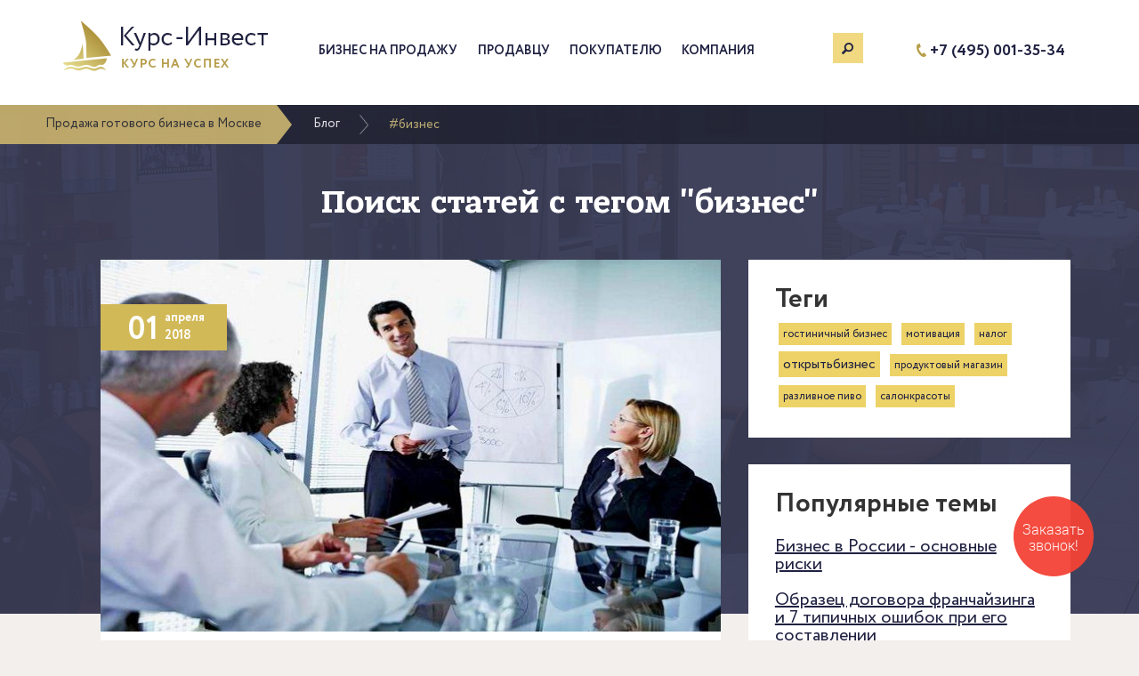

--- FILE ---
content_type: text/html; charset=UTF-8
request_url: https://curs-invest.ru/blog/biznes
body_size: 8711
content:
<!DOCTYPE html>
<html lang="ru-RU">
    <head>
        <meta charset="UTF-8">
        <meta name="viewport" content="width=device-width, initial-scale=1">
        <meta name="csrf-param" content="_csrf">
    <meta name="csrf-token" content="LW1jSTJZVWRCCxB4YTAyI0soCB5rFSElRjVVeQAAZjVcKAokCgsyUA==">
 
        <title>бизнес</title>
        <meta name="description" content="Поиск статей с тегом &quot;бизнес&quot;">
<link href="/assets/22be7479/css/bootstrap.css?v=1654706859" rel="stylesheet">
<link href="/css/site.css?v=11" rel="stylesheet">
<link href="/css/das.css?v=1686835933" rel="stylesheet">
<link href="/css/moro.css?v=1583406179" rel="stylesheet">
<link href="/css/dez.css?v=1520700131" rel="stylesheet">        <script charset="UTF-8" src="//cdn.sendpulse.com/28edd3380a1c17cf65b137fe96516659/js/push/a86ad0673170a23fd337d2a60ee54a43_1.js" async></script>
    </head>
    <body>

                <div class="wrap">
            <header>
                <div class="morocontainer moroheader">
                    <div class="morologo">
                        <a href="/"><img src="https://curs-invest.ru/images/t/logo.png" alt="Курс-Инвест" title="Перейти на главную" /></a>
                    </div>
                    <div class="moroheadermenu"> 
                        <button type="button" class="navbar-toggle collapsed" data-toggle="collapse" data-target="#header-menu-collapse" aria-expanded="false">
                            <span class="sr-only">Меню</span>
                            <span class="icon-bar"></span>
                            <span class="icon-bar"></span>
                            <span class="icon-bar"></span>
                        </button>
                        <div class="navbar-collapse" id="header-menu-collapse">
                            <ul id="w1" class="moronav nav"><li><a href="/business">Бизнес на продажу</a></li>
<li><a href="/seller.html">Продавцу</a></li>
<li><a href="/buyer.html">Покупателю</a></li>
<li><a href="/about.html">Компания</a></li>
<li id="searchMenu"><a href="#"></a></li></ul>                            <div class="phone">
                                <a href="tel:+74950013534">+7 (495) 001-35-34</a>
                            </div>

                            <div id="mobilesearchArea">
                                <div style="padding-top: 20px;">
                                    <form id="w2" class="search-form" action="/blog/biznes" method="post">
<input type="hidden" name="_csrf" value="LW1jSTJZVWRCCxB4YTAyI0soCB5rFSElRjVVeQAAZjVcKAokCgsyUA==">                                    <div class="form-group field-searchform-search required">

<input type="text" id="searchform-search" class="form-control" name="SearchForm[search]" value="" placeholder="Поиск"><img src="https://curs-invest.ru/images/t/icon_mini_search.png" class="mobilebuttonSearch" />

<p class="help-block help-block-error"></p>
</div>                                    </form>                                </div>
                            </div>
                            <div style="clear: both;"></div>
                        </div>
                        <div id="searchArea">
                            <div class="mororw">
                                <div class="col-lg-offset-1 col-lg-8 col-md-offset-1 col-md-8 col-sm-offset-1 col-sm-8" style="padding-right: 10px;">
                                    <form id="w3" class="search-form" action="/blog/biznes" method="post">
<input type="hidden" name="_csrf" value="LW1jSTJZVWRCCxB4YTAyI0soCB5rFSElRjVVeQAAZjVcKAokCgsyUA=="><div class="form-group field-searchform-search required">

<input type="search" id="searchform-search" class="form-control" name="SearchForm[search]" value="">

<p class="help-block help-block-error"></p>
</div></form>                                </div>
                                <div class="col-lg-3 col-md-3 col-sm-3" style="padding-left: 0px;">
                                    <a href="#" class="buttonSearch">Поиск</a>
                                </div>
                            </div>
                        </div>
                    </div>
                    <div class="moroheadcontact">
                        <div class="morophone"> 
                            <a href="tel:+74950013534">+7 (495) 001-35-34</a>
                        </div>
                    </div>
                </div>
            </header> 
                            <div class="topMenu">
                    <nav class="navTopMenu">              
                        <ul><li><a href="/"><span class="home-label">Продажа готового бизнеса в Москве</span><img src="https://curs-invest.ru/images/t/home.png" class="home-image" /></a></li>
<li><a href="/blog">Блог</a></li>
<li class="active">#бизнес</li>
</ul>                    </nav>
                </div>
                            <div class="MoroBodyScope">
    <div class="bgWrap">
        <div class="morocontainer">
            <div class="moropagetitle">
                <h1>Поиск статей с тегом "бизнес"</h1>
            </div>
            <div class="row dezRelative" style="padding-top: 30px; max-width: 1180px;">
                <div class="moroleftbig">
                    <div class="postList">
                        <div id="w0" class="list-view">
<div class="postItemMain">
            <div class="postImage">
                            <a href="/blog/upakovka-franshizy.html">
                            <img src="/images/p/242/m/1.jpg" itemprop="image">
                                            </a>
                    </div>
        <div class="postData ">
        <div class="postDate">
                        <time datetime="2018-04-01"><span class="dezDay">01</span><span class="dezMonthYear"><div class="dezMonth">апреля</div><div class="dezYear">2018</div></span>            </time>
                    </div>
                    <div class="moroprotitle">
                <div class="moroprotitlewrap">
                        <h4><a href="/blog/upakovka-franshizy.html">Упаковка бизнеса во франшизу</a></h4>
                </div>
            </div>
                            <div class="postMobileMetaInfo">
                    <div class="postMobileDate">
                        <time datetime="2018-04-01">01.04.2018</time>
                    </div>
                    <div class="postMetaInfo">
<!--                        <div class="postAuthor">
                            <i class="userIco"></i>
                            <span itemprop="author">Чурикова Диана</span>
                        </div>-->
                        <div class="postComments" style="display: none">
                            <i class="commentIco"></i>
                            <span>*</span>
                        </div>
                    </div>
                </div>
                            <div class="postDescription" itemprop="articleBody">
            Каким образом упаковать франшизу, чтобы она продавалась? Где и как продавать свой продукт? Составляющие франчайзингового предложения. Ошибки при формировании франшизы, как их избежать?         </div>
        <div class="postMetaInfo">
<!--            <div class="postAuthor">
                <i class="userIco"></i>
                <span itemprop="author">Чурикова Диана</span>
            </div>-->
            <div class="postTags">
                                <span>Теги: </span>
                                    <a href="/blog/biznes" class="dezTagA"> <span class="dezTag dez20" itemprop="keywords">бизнес</span></a>
                                        <a href="/blog/franshiza" class="dezTagA"> <span class="dezTag dez20" itemprop="keywords">франшиза</span></a>
                                </div>
            <div class="postComments" style="display: none">
                <i class="commentIco"></i>
                <span>*</span>
            </div>
        </div>
            </div>
</div>

<div class="postItemMain">
            <div class="postImage">
                            <a href="/blog/kak-vibrat-franshizu.html">
                            <img src="/images/p/235/m/18.jpg" itemprop="image">
                                            </a>
                    </div>
        <div class="postData ">
        <div class="postDate">
                        <time datetime="2018-03-31"><span class="dezDay">31</span><span class="dezMonthYear"><div class="dezMonth">марта</div><div class="dezYear">2018</div></span>            </time>
                    </div>
                    <div class="moroprotitle">
                <div class="moroprotitlewrap">
                        <h4><a href="/blog/kak-vibrat-franshizu.html">​Как выбрать франшизу?</a></h4>
                </div>
            </div>
                            <div class="postMobileMetaInfo">
                    <div class="postMobileDate">
                        <time datetime="2018-03-31">31.03.2018</time>
                    </div>
                    <div class="postMetaInfo">
<!--                        <div class="postAuthor">
                            <i class="userIco"></i>
                            <span itemprop="author">Чурикова Диана</span>
                        </div>-->
                        <div class="postComments" style="display: none">
                            <i class="commentIco"></i>
                            <span>*</span>
                        </div>
                    </div>
                </div>
                            <div class="postDescription" itemprop="articleBody">
            Существующие типы франшиз, из-за каких предложений вы можете потерять вложенные деньги? Как выбрать прибыльную и перспективную франшизу? Рассмотрим действия франчайзи, которые позволят сделать правильный выбор франчайзера. Какой он, успешный франчайзер?        </div>
        <div class="postMetaInfo">
<!--            <div class="postAuthor">
                <i class="userIco"></i>
                <span itemprop="author">Чурикова Диана</span>
            </div>-->
            <div class="postTags">
                                <span>Теги: </span>
                                    <a href="/blog/biznes" class="dezTagA"> <span class="dezTag dez20" itemprop="keywords">бизнес</span></a>
                                        <a href="/blog/franshiza" class="dezTagA"> <span class="dezTag dez20" itemprop="keywords">франшиза</span></a>
                                </div>
            <div class="postComments" style="display: none">
                <i class="commentIco"></i>
                <span>*</span>
            </div>
        </div>
            </div>
</div>

<div class="postItemMain">
            <div class="postImage">
                            <a href="/blog/primer-gotovogo-biznes-plana.html">
                            <img src="/images/p/224/m/5.jpg" itemprop="image">
                                            </a>
                    </div>
        <div class="postData ">
        <div class="postDate">
                        <time datetime="2017-11-03"><span class="dezDay">03</span><span class="dezMonthYear"><div class="dezMonth">ноября</div><div class="dezYear">2017</div></span>            </time>
                    </div>
                    <div class="moroprotitle">
                <div class="moroprotitlewrap">
                        <h4><a href="/blog/primer-gotovogo-biznes-plana.html">Пример готового бизнес плана</a></h4>
                </div>
            </div>
                            <div class="postMobileMetaInfo">
                    <div class="postMobileDate">
                        <time datetime="2017-11-03">03.11.2017</time>
                    </div>
                    <div class="postMetaInfo">
<!--                        <div class="postAuthor">
                            <i class="userIco"></i>
                            <span itemprop="author">Чурикова Диана</span>
                        </div>-->
                        <div class="postComments" style="display: none">
                            <i class="commentIco"></i>
                            <span>*</span>
                        </div>
                    </div>
                </div>
                            <div class="postDescription" itemprop="articleBody">
            Что поможет правильно организовать бизнес? Это граммотно составленный бизнес план будущего объекта предпринимательства. Рассмотрим, какие именно нюансы должен включать в себя бизнес план, и какие ключевые моменты нельзя упускать при планировании бизнеса.        </div>
        <div class="postMetaInfo">
<!--            <div class="postAuthor">
                <i class="userIco"></i>
                <span itemprop="author">Чурикова Диана</span>
            </div>-->
            <div class="postTags">
                                <span>Теги: </span>
                                    <a href="/blog/biznes" class="dezTagA"> <span class="dezTag dez20" itemprop="keywords">бизнес</span></a>
                                        <a href="/blog/biznesplan" class="dezTagA"> <span class="dezTag dez20" itemprop="keywords">бизнесплан</span></a>
                                </div>
            <div class="postComments" style="display: none">
                <i class="commentIco"></i>
                <span>*</span>
            </div>
        </div>
            </div>
</div>

<div class="postItemMain">
            <div class="postImage">
                            <a href="/blog/kak-otkrit-sobstvenniy-biznes.html">
                            <img src="/images/p/233/m/1.jpg" itemprop="image">
                                            </a>
                    </div>
        <div class="postData ">
        <div class="postDate">
                        <time datetime="2017-11-03"><span class="dezDay">03</span><span class="dezMonthYear"><div class="dezMonth">ноября</div><div class="dezYear">2017</div></span>            </time>
                    </div>
                    <div class="moroprotitle">
                <div class="moroprotitlewrap">
                        <h4><a href="/blog/kak-otkrit-sobstvenniy-biznes.html">Как открыть собственный бизнес?</a></h4>
                </div>
            </div>
                            <div class="postMobileMetaInfo">
                    <div class="postMobileDate">
                        <time datetime="2017-11-03">03.11.2017</time>
                    </div>
                    <div class="postMetaInfo">
<!--                        <div class="postAuthor">
                            <i class="userIco"></i>
                            <span itemprop="author">Чурикова Диана</span>
                        </div>-->
                        <div class="postComments" style="display: none">
                            <i class="commentIco"></i>
                            <span>*</span>
                        </div>
                    </div>
                </div>
                            <div class="postDescription" itemprop="articleBody">
            Как открыть бизнес - задача не из легких, в частности для новичков. Какими знаниями и навыками необходимо обладать для того, чтобы открыть бизнес с нуля в России? Какие ваши действия будут залогом успеха на начальном этапе организации бизнеса?        </div>
        <div class="postMetaInfo">
<!--            <div class="postAuthor">
                <i class="userIco"></i>
                <span itemprop="author">Чурикова Диана</span>
            </div>-->
            <div class="postTags">
                                <span>Теги: </span>
                                    <a href="/blog/biznes" class="dezTagA"> <span class="dezTag dez20" itemprop="keywords">бизнес</span></a>
                                        <a href="/blog/otkryt-biznes" class="dezTagA"> <span class="dezTag dez20" itemprop="keywords">открытьбизнес</span></a>
                                </div>
            <div class="postComments" style="display: none">
                <i class="commentIco"></i>
                <span>*</span>
            </div>
        </div>
            </div>
</div>

<div class="postItemMain">
            <div class="postImage">
                            <a href="/blog/kuda-investirovat-dengi.html">
                            <img src="/images/p/232/m/1.jpg" itemprop="image">
                                            </a>
                    </div>
        <div class="postData ">
        <div class="postDate">
                        <time datetime="2017-11-03"><span class="dezDay">03</span><span class="dezMonthYear"><div class="dezMonth">ноября</div><div class="dezYear">2017</div></span>            </time>
                    </div>
                    <div class="moroprotitle">
                <div class="moroprotitlewrap">
                        <h4><a href="/blog/kuda-investirovat-dengi.html">Куда инвестировать деньги?</a></h4>
                </div>
            </div>
                            <div class="postMobileMetaInfo">
                    <div class="postMobileDate">
                        <time datetime="2017-11-03">03.11.2017</time>
                    </div>
                    <div class="postMetaInfo">
<!--                        <div class="postAuthor">
                            <i class="userIco"></i>
                            <span itemprop="author">Чурикова Диана</span>
                        </div>-->
                        <div class="postComments" style="display: none">
                            <i class="commentIco"></i>
                            <span>*</span>
                        </div>
                    </div>
                </div>
                            <div class="postDescription" itemprop="articleBody">
            При наличии свободных финансовых средст имеет смыл их инвестировать. Это позволить не потерять, а даже преумножить капитал.Что для этого нужно? Правильно подобрать объект инвестирования. В статье рассмотрим подробно возможные варианты выгодных инвестиций.        </div>
        <div class="postMetaInfo">
<!--            <div class="postAuthor">
                <i class="userIco"></i>
                <span itemprop="author">Чурикова Диана</span>
            </div>-->
            <div class="postTags">
                                <span>Теги: </span>
                                    <a href="/blog/biznes" class="dezTagA"> <span class="dezTag dez20" itemprop="keywords">бизнес</span></a>
                                        <a href="/blog/otkryt-biznes" class="dezTagA"> <span class="dezTag dez20" itemprop="keywords">открытьбизнес</span></a>
                                        <a href="/blog/investicii" class="dezTagA"> <span class="dezTag dez20" itemprop="keywords">инвестиции</span></a>
                                </div>
            <div class="postComments" style="display: none">
                <i class="commentIco"></i>
                <span>*</span>
            </div>
        </div>
            </div>
</div>

<ul class="pagination"><li class="prev disabled"><span>&laquo;</span></li>
<li class="active"><a href="/blog/biznes?page=1&amp;per-page=5" data-page="0">1</a></li>
<li><a href="/blog/biznes?page=2&amp;per-page=5" data-page="1">2</a></li>
<li><a href="/blog/biznes?page=3&amp;per-page=5" data-page="2">3</a></li>
<li><a href="/blog/biznes?page=4&amp;per-page=5" data-page="3">4</a></li>
<li><a href="/blog/biznes?page=5&amp;per-page=5" data-page="4">5</a></li>
<li><a href="/blog/biznes?page=6&amp;per-page=5" data-page="5">6</a></li>
<li><a href="/blog/biznes?page=7&amp;per-page=5" data-page="6">7</a></li>
<li><a href="/blog/biznes?page=8&amp;per-page=5" data-page="7">8</a></li>
<li><a href="/blog/biznes?page=9&amp;per-page=5" data-page="8">9</a></li>
<li class="next"><a href="/blog/biznes?page=2&amp;per-page=5" data-page="1">&raquo;</a></li></ul></div>                    </div>
                </div>
                <div class="sideBar">

        <div class="leftwidget">
        <div class="bplusdsa">
            <div class="rdept">
                <h2>Теги</h2>
                <div class="tagCloud">
                                                <a href="/blog/gostinichnyy-biznes" class="dezTagA"> <span
                                    class="dezTag dez20">гостиничный бизнес</span></a>
                                                        <a href="/blog/motivaciya" class="dezTagA"> <span
                                    class="dezTag dez20">мотивация</span></a>
                                                        <a href="/blog/nalog" class="dezTagA"> <span
                                    class="dezTag dez20">налог</span></a>
                                                        <a href="/blog/otkryt-biznes" class="dezTagA"> <span
                                    class="dezTag dez40">открытьбизнес</span></a>
                                                        <a href="/blog/produktovyy-magazin" class="dezTagA"> <span
                                    class="dezTag dez20">продуктовый магазин</span></a>
                                                        <a href="/blog/razlivnoe-pivo" class="dezTagA"> <span
                                    class="dezTag dez20">разливное пиво</span></a>
                                                        <a href="/blog/salonkrasoty" class="dezTagA"> <span
                                    class="dezTag dez20">салонкрасоты</span></a>
                                            </div>
            </div>
        </div>
    </div>
            <div class="leftwidget">
        <div class="bplusdsa">
            <div class="rdept">
                <h2>Популярные темы</h2>
                <ul class="postThemesList">
                                            <li><a href="/blog/biznes-v-rossii-osnovnie-riski.html">Бизнес в России - основные риски</a></li>
                                            <li><a href="/blog/dogovor-franchayzinga.html">Образец договора франчайзинга и 7 типичных ошибок при его составлении</a></li>
                                            <li><a href="/blog/kak-nachat-biznes.html">Собственный бизнес: как начать и что для этого нужно</a></li>
                                            <li><a href="/blog/biznes-za-500-tisyach-rubley.html">Какой бизнес можно открыть на 500 тысяч рублей</a></li>
                                            <li><a href="/blog/biznes-za-million-rubley.html">​Какой бизнес можно создать за миллион рублей</a></li>
                                    </ul>
            </div>
        </div>
    </div>
        <div class="leftwidget">
        <div class="bplusdsa">
            <div class="rdept">
                <h2 style="font-size: 29px">Хотите купить бизнес?</h2>
                <div class="byBusinessFormContainer">
                    <div class="miniwtext">Оставьте заявку и наш менеджер свяжется с Вами!</div>
<form id="feedcall-partial-form" action="/blog/biznes" method="post" role="form">
<input type="hidden" name="_csrf" value="LW1jSTJZVWRCCxB4YTAyI0soCB5rFSElRjVVeQAAZjVcKAokCgsyUA==">
<div class="form-group field-bidfeedcall-name-partial">

<input type="text" id="bidfeedcall-name-partial" class="form-control" name="BidFeedcall[name]" placeholder="Ваше имя">

<p class="help-block help-block-error"></p>
</div>
<div class="form-group field-bidfeedcall-tel-partial required">

<input type="tel" id="bidfeedcall-tel-partial" class="form-control" name="BidFeedcall[tel]" placeholder="Телефон...">

<p class="help-block help-block-error"></p>
</div>
    <div class="form-group field-bidfeedcall-email-partial">

<input type="email" id="bidfeedcall-email-partial" class="form-control" name="BidFeedcall[email]" placeholder="Email">

<p class="help-block help-block-error"></p>
</div>
<div class="form-group" style="text-align: center;">
<button type="submit" class="button">Оставить заявку</button></div>

</form>
<script>
    $('#feedcall-partial-form').on('beforeSubmit', function (e) {
        ym(31077896,'reachGoal','callback_form_send');
        return true;
    });
</script>                </div>
            </div>
        </div>
    </div>
    <div class="popularOffersLabel">
        <h2>Популярные<br>предложения</h2>
    </div>
    <div class="leftwidget"><div class="moropro dezUnFloat">
    <a href="/business/obschestvennoe-pitanie/1925-kofejnya-stolovaya-u-m-belyaevo.html" class="blockItem">
        <div class="blockImg">
            <div class="blocks" style="background-image:url(/images/b/1925/m/2.jpg)">
                             
                <div class="time">
                    <p class="head"><span>13</span> мес.</p>
                    <p class="foot">Окупаемость</p>
                </div>
                            </div>    
        </div>
        <div class="blockText">
            <div class="moroprotit"> 
                <div class="moroprotitle"> 
                    <div class="moroprotitlewrap">
                        <h4>Кофейня / Столовая у м. Беляево</h4>
                    </div>
                </div>
            </div>
            <div class="moroproproperty">
                <span class="option">Цена:&nbsp;</span><span class="value">1 900 000 р.</span>
            </div>
            <div class="moroproproperty">
                <span class="option">Город:&nbsp;</span><span class="value">Москва</span>
            </div>
                            <div class="moroproproperty">
                    <span class="option">Прибыль:&nbsp;</span><span class="value">150 000 р.</span>
                </div>
                    </div>
    </a>
</div></div><div class="leftwidget"><div class="moropro dezUnFloat">
    <a href="/business/obschestvennoe-pitanie/1922-pribylnyj-restoran-u-m-shabolovskaya.html" class="blockItem">
        <div class="blockImg">
            <div class="blocks" style="background-image:url(/images/b/1922/m/7.jpg)">
                             
                <div class="time">
                    <p class="head"><span>16</span> мес.</p>
                    <p class="foot">Окупаемость</p>
                </div>
                            </div>    
        </div>
        <div class="blockText">
            <div class="moroprotit"> 
                <div class="moroprotitle"> 
                    <div class="moroprotitlewrap">
                        <h4>Прибыльный Ресторан у м. Шаболовская</h4>
                    </div>
                </div>
            </div>
            <div class="moroproproperty">
                <span class="option">Цена:&nbsp;</span><span class="value">2 730 000 р.</span>
            </div>
            <div class="moroproproperty">
                <span class="option">Город:&nbsp;</span><span class="value">Москва</span>
            </div>
                            <div class="moroproproperty">
                    <span class="option">Прибыль:&nbsp;</span><span class="value">180 000 р.</span>
                </div>
                    </div>
    </a>
</div></div><div class="leftwidget"><div class="moropro dezUnFloat">
    <a href="/business/sfera-uslug/1909-salon-krasoty-super-lokacziya-u-m-pushkinskaya.html" class="blockItem">
        <div class="blockImg">
            <div class="blocks" style="background-image:url(/images/b/1909/m/7.jpg)">
                             
                <div class="time">
                    <p class="head"><span>10</span> мес.</p>
                    <p class="foot">Окупаемость</p>
                </div>
                            </div>    
        </div>
        <div class="blockText">
            <div class="moroprotit"> 
                <div class="moroprotitle"> 
                    <div class="moroprotitlewrap">
                        <h4>Салон красоты (Супер локация) у м. Пушкинская</h4>
                    </div>
                </div>
            </div>
            <div class="moroproproperty">
                <span class="option">Цена:&nbsp;</span><span class="value">1 500 000 р.</span>
            </div>
            <div class="moroproproperty">
                <span class="option">Город:&nbsp;</span><span class="value">Москва</span>
            </div>
                            <div class="moroproproperty">
                    <span class="option">Прибыль:&nbsp;</span><span class="value">150 000 р.</span>
                </div>
                    </div>
    </a>
</div></div><div class="leftwidget"><div class="moropro dezUnFloat">
    <a href="/business/proizvodstvo/1905-majningovaya-ferma-passivnyj-dohod-okupaemost-1-god-u-m-nagatinskaya.html" class="blockItem">
        <div class="blockImg">
            <div class="blocks" style="background-image:url(/images/b/1905/m/3.jpg)">
                             
                <div class="time">
                    <p class="head"><span>12</span> мес.</p>
                    <p class="foot">Окупаемость</p>
                </div>
                            </div>    
        </div>
        <div class="blockText">
            <div class="moroprotit"> 
                <div class="moroprotitle"> 
                    <div class="moroprotitlewrap">
                        <h4>Майнинговая ферма / Пассивный доход / Окупаемость 1 год у м. Нагатинская</h4>
                    </div>
                </div>
            </div>
            <div class="moroproproperty">
                <span class="option">Цена:&nbsp;</span><span class="value">2 400 000 р.</span>
            </div>
            <div class="moroproproperty">
                <span class="option">Город:&nbsp;</span><span class="value">Москва</span>
            </div>
                            <div class="moroproproperty">
                    <span class="option">Прибыль:&nbsp;</span><span class="value">200 000 р.</span>
                </div>
                    </div>
    </a>
</div></div><div class="leftwidget"><div class="moropro dezUnFloat">
    <a href="/business/obschestvennoe-pitanie/1902-kafe-kofejnya-u-m-shabolovskaya.html" class="blockItem">
        <div class="blockImg">
            <div class="blocks" style="background-image:url(/images/b/1902/m/7.jpg)">
                            </div>    
        </div>
        <div class="blockText">
            <div class="moroprotit"> 
                <div class="moroprotitle"> 
                    <div class="moroprotitlewrap">
                        <h4>Кафе / Кофейня у м. Шаболовская</h4>
                    </div>
                </div>
            </div>
            <div class="moroproproperty">
                <span class="option">Цена:&nbsp;</span><span class="value">1 300 000 р.</span>
            </div>
            <div class="moroproproperty">
                <span class="option">Город:&nbsp;</span><span class="value">Москва</span>
            </div>
                            <div class="moroproproperty">
                    <span class="option">Прибыль:&nbsp;</span><span class="value">по запросу</span>
                </div>
                    </div>
    </a>
</div></div><div class="leftwidget"><div class="moropro dezUnFloat">
    <a href="/business/proizvodstvo/1901-teplichnyj-biznes-passivnyj-dohod-investiczionnoe-predlozhenie-v-podmoskove.html" class="blockItem">
        <div class="blockImg">
            <div class="blocks" style="background-image:url(/images/b/1901/m/1.jpg)">
                             
                <div class="time">
                    <p class="head"><span>16</span> мес.</p>
                    <p class="foot">Окупаемость</p>
                </div>
                            </div>    
        </div>
        <div class="blockText">
            <div class="moroprotit"> 
                <div class="moroprotitle"> 
                    <div class="moroprotitlewrap">
                        <h4>Тепличный Бизнес / Пассивный доход / Инвестиционное предложение в Подмосковье</h4>
                    </div>
                </div>
            </div>
            <div class="moroproproperty">
                <span class="option">Цена:&nbsp;</span><span class="value">8 000 000 р.</span>
            </div>
            <div class="moroproproperty">
                <span class="option">Город:&nbsp;</span><span class="value">Московская область</span>
            </div>
                            <div class="moroproproperty">
                    <span class="option">Прибыль:&nbsp;</span><span class="value">500 000 р.</span>
                </div>
                    </div>
    </a>
</div></div><div class="leftwidget"><div class="moropro dezUnFloat">
    <a href="/business/sfera-uslug/1891-prodazha-marketingovogo-agentstva-polnogo-czikla-pribyl-ot-300-000-rub-u-m-paveleczkaya.html" class="blockItem">
        <div class="blockImg">
            <div class="blocks" style="background-image:url(/images/b/1891/m/3.jpg)">
                             
                <div class="time">
                    <p class="head"><span>11</span> мес.</p>
                    <p class="foot">Окупаемость</p>
                </div>
                            </div>    
        </div>
        <div class="blockText">
            <div class="moroprotit"> 
                <div class="moroprotitle"> 
                    <div class="moroprotitlewrap">
                        <h4>Продажа маркетингового агентства полного цикла, прибыль от 300 000 руб. у м. Павелецкая</h4>
                    </div>
                </div>
            </div>
            <div class="moroproproperty">
                <span class="option">Цена:&nbsp;</span><span class="value">3 700 000 р.</span>
            </div>
            <div class="moroproproperty">
                <span class="option">Город:&nbsp;</span><span class="value">Москва</span>
            </div>
                            <div class="moroproproperty">
                    <span class="option">Прибыль:&nbsp;</span><span class="value">345 000 р.</span>
                </div>
                    </div>
    </a>
</div></div></div>                <div class="dezRss leftwidget">
                    <a href="#"><span>Быть в курсе</span> <img src="/images/rss.png"></a>
                </div>
            </div>
        </div>
    </div>
</div>
            <div class="subscribe-background">
                    <div id="prefooter" class="morocontainer">
                    <div id="subscribe-block">
                        <span id="subscribe-text">Подпишитесь<br>  на лучшие предложения</span>
<form id="subscribe-form" action="/blog/biznes" method="post" role="form">
<input type="hidden" name="_csrf" value="LW1jSTJZVWRCCxB4YTAyI0soCB5rFSElRjVVeQAAZjVcKAokCgsyUA=="><div class="form-group field-subscribe-email required">

<input type="email" id="subscribe-email" class="form-control" name="Subscribe[email]" placeholder="Введите свой email">

<p class="help-block help-block-error"></p>
</div><button type="submit" class="button-subscribe"><span><svg 
 xmlns="http://www.w3.org/2000/svg"
 xmlns:xlink="http://www.w3.org/1999/xlink"
 width="19px" height="18px">
<path fill-rule="evenodd"  fill="rgb(255, 255, 255)"
 d="M17.592,0.120 L0.714,7.102 C-0.234,7.494 -0.221,8.096 0.743,8.441 L4.989,9.956 L6.638,15.456 C6.836,16.150 7.389,16.299 7.868,15.786 L10.130,13.364 C10.139,13.354 10.148,13.344 10.157,13.333 L14.299,16.680 C15.110,17.336 15.941,17.000 16.145,15.934 L18.943,1.345 C19.148,0.279 18.540,-0.273 17.592,0.120 ZM14.850,4.023 L7.827,11.063 L7.827,11.063 L7.826,11.064 C7.703,11.188 7.601,11.427 7.586,11.607 L7.586,11.607 L7.400,13.919 C7.305,15.069 7.136,14.669 6.929,13.978 L5.585,9.555 L14.388,3.528 C15.750,2.622 15.750,3.144 14.850,4.023 Z"/>
</svg></span>Оформить подписку</button></form>                </div>
            </div>
            </div>
        </div>
        <footer>

            <div class="wrapFooter">
                <div class="morocontainer">  
                    <div class="morofMenu" itemscope itemtype="http://schema.org/Organization">
                        <div class="footerMenu">
                            <div class="footerTop footerTopMenu footerTop1">
                                <div class="dd">Бизнес на продажу</div>
                                <ul class="footerCol">
<li><a href="/business/sfera-uslug">Сфера услуг</a></li>
<li><a href="/business/obschestvennoe-pitanie">Общественное питание</a></li>
<li><a href="/business/torgovlya">Торговля</a></li>
<li><a href="/business/proizvodstvo">Производство</a></li>
<li><a href="/business/internet-magaziny">Интернет-магазины</a></li>
</ul>                            </div> 
                            <div class="footerTop footerTopMenu footerTop2">
                                <div class="dd">Продавцу</div>
                                <ul class="footerCol">
                                    <li><a href="/seller.html">Информация</a></li>
                                    <li><a rel="nofollow" data-toggle="modal" data-target="#bidsell-modal" href="/bid/sell">Продать бизнес</a></li>
                                </ul> 
                            </div>  
                            <div class="footerTop footerTopMenu footerTop3">
                                <div class="dd">Покупателю</div>
                                <ul class="footerCol">
                                    <li><a href="/buyer.html">Информация</a></li>
                                    <li><a rel="nofollow" data-toggle="modal" data-target="#feedcall-modal" href="/bid/feedcall">Купить бизнес</a></li>
                                </ul>
                            </div>

                            <div class="footerTop footerTopMenu footerTop4">
                                <div class="dd">Компания</div>
                                <ul class="footerCol">
                                    <li><a href="/blog">Блог</a></li>
                                    <li><a href="/about.html">О нас</a></li>
                                    <li><a href="/about.html#contacts">Контакты</a></li>
                                    <li><a href="/about.html#team">Команда</a></li>
                                    <li><a href="/about.html#partner">Партнерам</a></li>
                                </ul>
                            </div>
                            <div class="footerTop footerTop5 contacts">
                                <div class="moroftel"><a itemprop="telephone" href="tel:+74950013534">+7 (495) 001-35-34</a></div>
                                <meta itemprop="name" content="Курс-Инвест">
                                <meta itemprop="email" content="mail@curs-invest.ru">
                                <div class="morfadr" itemprop="address" itemscope="" itemtype="http://schema.org/PostalAddress">
                                    <span itemprop="postalCode">105318</span>,
                                    <span itemprop="addressLocality"> Москва</span>,<br class="n768"/>
                                    <span itemprop="streetAddress">ул. Ибрагимова д31 к1</span>
                                </div>
                                <div class="writeblock">
                                    <div class="write wbl">                                                                        
                                        <div><a rel="nofollow" data-toggle="modal" data-target="#feedback-modal" href="/bid/feedback"><span>Есть предложения?</span></a></div>
                                    </div>
                                    <div class="morofollow wbl">Присоединяйтесь:</div>
                                    <div class="footerIconContain wbl">
                                        <a href="http://vk.com/cursinvest" target="_blank" rel="nofollow" title="ВКонтакте"><div class="footerIcon vkontakte"></div></a>
                                        <a href="http://www.ok.ru/group/53680331686126" target="_blank" rel="nofollow" title="Однаклассники"><div class="footerIcon odnoklassniki"></div></a>
                                                                                                                                                                <a href="https://t.me/curs_invest" target="_blank" rel="nofollow" title="Телеграм"><div class="footerIcon telegram"></div></a>
                                    </div>
                                    <div class="morofollow wbl mdxs">Сделано в &nbsp;<a href="https://drsofter.ru/?utm_source=cursinvest&utm_medium=organic" target="_blank">Доктор Софтер</a></div>
                                </div>

                            </div>
                        </div>
                                            </div>
                </div>
            </div>
        </footer>
        
<div id="feedback-modal" class="fade modal" role="dialog" tabindex="-1">
<div class="modal-dialog ">
<div class="modal-content">
<div class="modal-header">
<button type="button" class="close" data-dismiss="modal" aria-hidden="true">&times;</button>

</div>
<div class="modal-body">

</div>

</div>
</div>
</div>        
<div id="message-modal" class="fade modal" role="dialog" tabindex="-1">
<div class="modal-dialog ">
<div class="modal-content">
<div class="modal-header">
<button type="button" class="close" data-dismiss="modal" aria-hidden="true"></button>
Сообщение
</div>
<div class="modal-body">

</div>

</div>
</div>
</div>        
<div id="bidsell-modal" class="fade modal" role="dialog" tabindex="-1">
<div class="modal-dialog ">
<div class="modal-content">
<div class="modal-header">
<button type="button" class="close" data-dismiss="modal" aria-hidden="true"></button>

</div>
<div class="modal-body">

</div>

</div>
</div>
</div>        
<div id="feedcall-modal" class="fade modal" role="dialog" tabindex="-1">
<div class="modal-dialog ">
<div class="modal-content">
<div class="modal-header">
<button type="button" class="close" data-dismiss="modal" aria-hidden="true"></button>

</div>
<div class="modal-body">

</div>

</div>
</div>
</div>        
<div id="partners-modal" class="fade modal" role="dialog" tabindex="-1">
<div class="modal-dialog ">
<div class="modal-content">
<div class="modal-header">
<button type="button" class="close" data-dismiss="modal" aria-hidden="true"></button>

</div>
<div class="modal-body">

</div>

</div>
</div>
</div>        
        <script src="/assets/4ee0430c/jquery.js?v=1654706859"></script>
<script src="/assets/af47a7f/yii.js?v=1654706859"></script>
<script src="/js/jquery.jcarousellite.js?v=1502903821"></script>
<script src="/js/object-detail.js?v=1502903830"></script>
<script src="/js/blog.js?2"></script>
<script src="/assets/cfb92f/jquery.inputmask.bundle.js?v=1654706859"></script>
<script src="/assets/af47a7f/yii.validation.js?v=1654706859"></script>
<script src="/assets/af47a7f/yii.activeForm.js?v=1654706859"></script>
<script src="/js/list.js"></script>
<script src="/js/feedcall-modal.js"></script>
<script src="/js/bidsell-modal.js"></script>
<script src="/js/feedback-modal.js?2"></script>
<script src="/js/partners-modal.js?1"></script>
<script src="/js/search.js?2"></script>
<script src="/js/subscribe.js?1"></script>
<script src="/assets/22be7479/js/bootstrap.js?v=1654706859"></script>
<script type="text/javascript">jQuery(document).ready(function () {
var inputmask_8b2a4bfb = {"mask":"+7 (999) 999-99-99"};
$("#bidfeedcall-tel-partial").inputmask(inputmask_8b2a4bfb);
jQuery('#feedcall-partial-form').yiiActiveForm([{"id":"bidfeedcall-tel-partial","name":"tel","container":".field-bidfeedcall-tel-partial","input":"#bidfeedcall-tel-partial","error":".help-block.help-block-error","validate":function (attribute, value, messages, deferred, $form) {yii.validation.required(value, messages, {"message":"Необходимо заполнить «Телефон»."});yii.validation.regularExpression(value, messages, {"pattern":/\+7 \(\d{3}\) \d{3}\-\d{2}\-\d{2}/,"not":false,"message":"Значение «Телефон» неверно.","skipOnEmpty":1});}},{"id":"bidfeedcall-email-partial","name":"email","container":".field-bidfeedcall-email-partial","input":"#bidfeedcall-email-partial","error":".help-block.help-block-error","validate":function (attribute, value, messages, deferred, $form) {yii.validation.email(value, messages, {"pattern":/^[a-zA-Z0-9!#$%&'*+\/=?^_`{|}~-]+(?:\.[a-zA-Z0-9!#$%&'*+\/=?^_`{|}~-]+)*@(?:[a-zA-Z0-9](?:[a-zA-Z0-9-]*[a-zA-Z0-9])?\.)+[a-zA-Z0-9](?:[a-zA-Z0-9-]*[a-zA-Z0-9])?$/,"fullPattern":/^[^@]*<[a-zA-Z0-9!#$%&'*+\/=?^_`{|}~-]+(?:\.[a-zA-Z0-9!#$%&'*+\/=?^_`{|}~-]+)*@(?:[a-zA-Z0-9](?:[a-zA-Z0-9-]*[a-zA-Z0-9])?\.)+[a-zA-Z0-9](?:[a-zA-Z0-9-]*[a-zA-Z0-9])?>$/,"allowName":false,"message":"Значение «Email» не является правильным email адресом.","enableIDN":false,"skipOnEmpty":1});}}], []);
jQuery('#w2').yiiActiveForm([], []);
jQuery('#w3').yiiActiveForm([], []);
jQuery('#subscribe-form').yiiActiveForm([], []);
});</script>        
        <script>
            $('#feedcall-form').on('beforeSubmit', function (e) {
                ym(31077896,'reachGoal','callback_phone');
                return true;
            });
        </script>
        <script>
            $(document).on('beforeSubmit','#buy-form', function () {
                ym(31077896,'reachGoal',$(this).attr('rel'));
                return true;
            });
        </script>
        <!-- Yandex.Metrika counter --> <script type="text/javascript" > (function(m,e,t,r,i,k,a){m[i]=m[i]||function(){(m[i].a=m[i].a||[]).push(arguments)}; m[i].l=1*new Date(); for (var j = 0; j < document.scripts.length; j++) {if (document.scripts[j].src === r) { return; }} k=e.createElement(t),a=e.getElementsByTagName(t)[0],k.async=1,k.src=r,a.parentNode.insertBefore(k,a)}) (window, document, "script", "https://mc.yandex.ru/metrika/tag.js", "ym"); ym(31077896, "init", { clickmap:true, trackLinks:true, accurateTrackBounce:true, webvisor:true }); </script> <noscript><div><img src="https://mc.yandex.ru/watch/31077896" style="position:absolute; left:-9999px;" alt="" /></div></noscript> <!-- /Yandex.Metrika counter -->
        <script src="//cdn.callibri.ru/callibri.js" type="text/javascript" charset="utf-8"></script>
        <link rel="stylesheet" href="https://cdn.envybox.io/widget/cbk.css">
<script type="text/javascript" src="https://cdn.envybox.io/widget/cbk.js?wcb_code=06c7fa121b3614c67666a726a18adaad" charset="UTF-8" async></script>   
    </body>
</html>


--- FILE ---
content_type: text/css
request_url: https://curs-invest.ru/css/site.css?v=11
body_size: 1232
content:
html,
body {
    height: 100%;
}

.wrap {
    min-height: 100%;
    height: auto;
    margin: 0 auto;
    /*padding: 0 0 60px;*/
}

.wrap > .container {
    padding: 70px 15px 20px;
}

.footer {
    height: 60px;
    background-color: #f5f5f5;
    border-top: 1px solid #ddd;
    padding-top: 20px;
}

.jumbotron {
    text-align: center;
    background-color: transparent;
}

.jumbotron .btn {
    font-size: 21px;
    padding: 14px 24px;
}

.not-set {
    color: #c55;
    font-style: italic;
}

/* add sorting icons to gridview sort links */
a.asc:after, a.desc:after {
    position: relative;
    top: 1px;
    display: inline-block;
    font-family: 'Glyphicons Halflings';
    font-style: normal;
    font-weight: normal;
    line-height: 1;
    padding-left: 5px;
}

a.asc:after {
    content: /*"\e113"*/ "\e151";
}

a.desc:after {
    content: /*"\e114"*/ "\e152";
}

.sort-numerical a.asc:after {
    content: "\e153";
}

.sort-numerical a.desc:after {
    content: "\e154";
}

.sort-ordinal a.asc:after {
    content: "\e155";
}

.sort-ordinal a.desc:after {
    content: "\e156";
}

.grid-view th {
    white-space: nowrap;
}

.hint-block {
    display: block;
    margin-top: 5px;
    color: #999;
}

.error-summary {
    color: #a94442;
    background: #fdf7f7;
    border-left: 3px solid #eed3d7;
    padding: 10px 20px;
    margin: 0 0 15px 0;
}

.sidebar_social_title {
    margin-top: 10px;
}
.object_youtube {
    margin-bottom: 20px;
}

.wmpsmalls_wrap {
    position: absolute !important;
    top: 0px;
    right: 0px;
    left: auto !important;
    height: auto !important;
}
.wmpsmall {
    display: block;
    position: relative;
    top: 0px;
    margin: 0px !important;
    padding-bottom: 5px;
    height: 140px !important;
    box-sizing: content-box;
}
.gallery_prev {
    position: absolute;
    top: 0px;
    right: 0px;
    width: 140px;
    height: 28px;
    background: url(/images/up.png) center center no-repeat #999;
    cursor: pointer;
    z-index: 9;
    opacity: 0.7;
}
.gallery_next {
    position: absolute;
    bottom: 0px;
    right: 0px;
    width: 140px;
    height: 28px;
    background: url(/images/down.png) center center no-repeat #999;
    cursor: pointer;
    z-index: 9;
    opacity: 0.7;
}
.morocontainer {
    position: relative;
}
.wmpsmalls .wmpsmall a {
    position: relative;
}
.wmpsmalls .wmpsmall a .youtube_icon {
    position: absolute;
    top: 50%;
    left: 50%;
    margin-top: -16px;
    margin-left: -24px;
}
@media only screen and (max-width : 1100px) {
    .wmpsmalls_wrap {
        width: 122px;
    }
    .gallery_prev {
        width: 122px;
    }
    .gallery_next {
        width: 122px;
    }
    .wmpsmall {
        width: 122px !important;
    }
}
@media only screen and (max-width : 992px) {
    .wmpsmalls_wrap {
        width: 107px;
    }
    .gallery_prev {
        width: 107px;
    }
    .gallery_next {
        width: 107px;
    }
    .wmpsmall {
        width: 107px !important;
    }
}

.object_youtube {
    height: 100%;
}
.isGalleryWrap {
    display: block;
}
.noGalleryWrap {
    display: none;
}
@media (max-width: 750px) {

    .isGalleryWrap {
        display: none;
    }
    .noGalleryWrap {
        display: block;
    }

    .wmpsmalls {
        padding-top: 10px;
        margin-bottom: 0px;
        padding-left: 0px;
        top: 0px !important;
        height: auto !important;
    }
    .wmpsmalls_wrap {
        position: relative !important;
        top: 0px;
        left: 0px !important;
        width: 100%;
    }
    .gallery_prev {
        display: none;
    }
    .gallery_next {
        display: none;
    }
    .wmpsmall {
        height: 105px !important;
        width: 105px !important;
    }
    /*
    .gallery .mainPict {
        display: none;
    }
    */
}
.iodsaemail {
    margin-bottom: 25px;
}
.sidebar_social .footerIcon {
    width: 36px;
    height: 36px;
    background-size: 216px;
}
.sidebar_social .odnoklassniki {
    background-position: 144px 0;
}
.sidebar_social .telegram {
    background-position: 36px 0;
}

--- FILE ---
content_type: text/css
request_url: https://curs-invest.ru/css/das.css?v=1686835933
body_size: 21900
content:
@font-face {
  font-family: Circe-Bold;
  src: url("/images/t/font/Circe-Bold.eot");
  src: local('Circe-Bold'), url("/images/t/font/Circe-Bold.woff") format('woff'), url("/images/t/font/Circe-Bold.ttf") format('truetype'), url("/images/t/font/Circe-Bold.svg") format('svg');
  font-weight: normal;
  font-style: normal;
}
@font-face {
  font-family: Circe-Regular;
  src: url("/images/t/font/Circe-Regular.eot");
  src: local('Circe-Regular'), url("/images/t/font/Circe-Regular.woff") format('woff'), url("/images/t/font/Circe-Regular.ttf") format('truetype'), url("/images/t/font/Circe-Regular.svg") format('svg');
  font-weight: normal;
  font-style: normal;
}
@font-face {
  font-family: Circe-Light;
  src: url("/images/t/font/Circe-Light.eot");
  src: local('Circe-Light'), url("/images/t/font/Circe-Light.woff") format('woff'), url("/images/t/font/Circe-Light.ttf") format('truetype'), url("{fonturl}Circe-Light.svg") format('svg');
  font-weight: normal;
  font-style: normal;
}
@font-face {
  font-family: BanderaPro-Medium;
  src: url("/images/t/font/BanderaPro-Medium.eot");
  src: local('BanderaPro-Medium'), url("/images/t/font/BanderaPro-Medium.woff") format('woff'), url("/images/t/font/BanderaPro-Medium.ttf") format('truetype'), url("/images/t/font/BanderaPro-Medium.svg") format('svg');
  font-weight: normal;
  font-style: normal;
}
@font-face {
  font-family: BanderaPro-Bold;
  src: url("/images/t/font/BanderaPro-Bold.eot");
  src: local('BanderaPro-Bold'), url("/images/t/font/BanderaPro-Bold.woff") format('woff'), url("/images/t/font/BanderaPro-Bold.ttf") format('truetype'), url("/images/t/font/BanderaPro-Bold.svg") format('svg');
  font-weight: normal;
  font-style: normal;
}
@media (min-width: 1300px) {
  .container {
    width: 1280px;
  }
  .navbar-nav > li > a {
    font-size: 14px;
  }
}
body,
html {
  font-family: Circe-Light, Arial, sans-serif;
  height: 100%;
  min-width: 300px;
}
body {
  background-color: #f2efec;
  /* .uptolike-buttons { margin-left: 8%!important; } */

}
body .form-control {
  border-radius: 0px;
  border: 0;
  font-size: 16px;
}
body input.form-control {
  border: 1px solid #e5e5e5;
}
body .form-group input,
body .form-group textarea,
body .form-group select {
  border: 1px solid #e5e5e5;
}
body .form-group select {
  padding: 2px 12px;
}
body .form-group input[type=checkbox] {
  margin-left: 5px;
}
body .form-group.field-object-adv label.control-label {
  font-size: 16px;
}
body .modal-content {
  border-radius: 0px;
  padding: 50px;
}
body .modal-header {
  border-bottom: 0;
  font-size: 30px;
  color: #202242;
  font-family: 'Circe-Bold';
  text-align: center;
  padding: 0px;
}
body .modal-header .close {
  position: absolute;
  right: 11px;
  top: 12px;
  width: 30px;
  height: 30px;
  background: url("https://curs-invest.ru/images/t/x.png") 47% 50% no-repeat;
  text-decoration: none !important;
  display: inline-block;
  margin-top: 0px;
  opacity: 1;
  outline: none;
}
body .modal-body {
  padding: 0px;
}
body .miniwtext {
  font-size: 18px;
  line-height: 1.1;
  color: #363636;
  margin: 15px 0px;
  text-align: center;
  font-family: 'Circe-Regular';
}
body .miniwtext a {
  color: #ccb96e;
  text-decoration: underline;
}
body #feedback-form .help-block {
  margin: 0px;
  /*height: 15px;*/

}
body #feedback-form .button {
  height: auto;
  padding: 25px 70px;
}
body .breadcrumb {
  background-color: #383a47;
  height: 44px;
  padding: 0px;
  line-height: 44px;
}
body .breadcrumb li:first-child {
  width: 25%;
  height: 44px;
  background: url("https://curs-invest.ru/images/t/scope/top_menu_active.png") right top no-repeat;
  text-align: right;
  padding-right: 30px;
}
body .breadcrumb > .active {
  color: #f0d980;
}
body .pagination-wrap {
  clear: left;
  text-align: center;
}
body .uptolike-buttons .uptl_container .uptl_toolbar.uptl_toolbar_share ul li {
  margin-top: 10px!important;
}
body .uptolike-buttons .uptl_container .uptl_toolbar.uptl_toolbar_share ul li:first-child {
  margin-top: 0px!important;
}
body.with-admin-panel {
  margin-top: 30px;
}
a {
  color: #202242;
}
a:hover {
  color: #ccb96e;
}
a:focus {
  outline: none;
  text-decoration: none;
}
h1 {
  font-family: "BanderaPro-Bold";
  color: #fff;
  text-align: center;
}
header {
  background: white;
  height: 118px;
  position: relative;
  z-index: 100;
}
header .phone {
  padding-left: 20px;
  background-image: url("https://curs-invest.ru/images/t/icon_phone.png");
  background-repeat: no-repeat;
  background-position: 5px 4px;
  margin-bottom: 9px;
  display: none;
}
header .phone a {
  display: inline-block;
  font-family: "Circe-Bold";
  font-size: 18px;
  color: #202242;
}
.navbar-brand {
  padding: 0px;
  margin-top: 23px;
  padding-left: 15px;
}
.navbar-brand img {
  width: 100%;
}
.nav > li {
  margin-left: 4%;
}
.nav > li a {
  padding: 10px 0px;
}
.nav > li a:hover,
.nav > li a:focus {
  background: none;
}
.navbar-nav {
  margin-top: 37px;
  width: 100%;
}
.navbar-nav a {
  font: bold 13px 'Circe-Bold';
  text-transform: uppercase;
}
.navbar-toggle {
  background: url("https://curs-invest.ru/images/t/icon_mini_close.png") center center no-repeat;
  position: absolute;
  top: 37px;
  right: 27px;
  z-index: 103;
  zoom: 0.8;
}
.navbar-toggle.collapsed {
  margin-top: 29px;
  background: transparent;
  position: static;
  border: 1px solid #f1f1f1;
  margin-right: 13px;
  margin-bottom: 0;
  zoom: 1;
}
.navbar-toggle.collapsed .icon-bar {
  background: #202242;
  width: 25px;
}
.navbar-toggle.collapsed:hover {
  background: #f9f9f9;
}
.navbar-toggle.collapsed .icon-bar + .icon-bar {
  margin-top: 7px;
}
.navbar-collapse {
  padding: 0px;
}
.navbar-collapse.in,
.navbar-collapse.collapsing {
  background: #202242;
  width: 100%;
  position: absolute;
  top: 0;
  left: 0;
  z-index: 2;
  padding: 35px 35px 90px 35px;
  opacity: 0.95;
}
.navbar-collapse.in #mobilesearchArea,
.navbar-collapse.collapsing #mobilesearchArea {
  display: block;
}
.navbar-collapse.in .moronav,
.navbar-collapse.collapsing .moronav {
  display: block;
  margin-top: 33px;
  text-align: center;
}
.navbar-collapse.in .moronav li,
.navbar-collapse.collapsing .moronav li {
  float: none;
  margin: 20px 0;
  padding: 0;
  background: transparent;
}
.navbar-collapse.in .moronav li a,
.navbar-collapse.collapsing .moronav li a {
  display: inline;
  padding: 0;
  margin: 0;
  color: #c3af57;
  font-size: 23px;
  text-decoration: none;
}
.navbar-collapse.in .moronav li a:hover,
.navbar-collapse.collapsing .moronav li a:hover {
  color: #f0d980;
}
.navbar-collapse.in .phone,
.navbar-collapse.collapsing .phone {
  display: block;
  padding: 0;
  background: transparent;
  margin: 20px 0;
  text-align: center;
}
.navbar-collapse.in .phone a,
.navbar-collapse.collapsing .phone a {
  font-size: 26px;
  color: #fdfdfd;
  text-decoration: none;
}
.navbar-collapse.in .phone a:hover,
.navbar-collapse.collapsing .phone a:hover {
  color: #fff;
}
.navbar-collapse.in .search,
.navbar-collapse.collapsing .search {
  display: block;
  padding-left: 44px;
  margin-left: 30px;
  margin-top: 50px;
  background: url("https://curs-invest.ru/images/t/icon_mini_search.png") 0px 3px no-repeat;
}
.navbar-collapse.in .search a,
.navbar-collapse.collapsing .search a {
  font-size: 22px;
  color: #b79f4a;
}
#searchMenu {
  float: right;
}
#searchMenu a {
  margin-right: 0px!important;
  margin-left: 0px!important;
  width: 34px;
  height: 34px;
  background: #f0d980 url("https://curs-invest.ru/images/t/icon_search_active.png") 10px no-repeat;
}
#searchMenu a:hover,
#searchMenu a.active {
  background-color: #262839;
  background-image: url("https://curs-invest.ru/images/t/icon_search_inactive.png");
}
#searchArea {
  display: none;
  width: 100%;
  height: 47px;
  background-color: #e4e5e9;
  position: absolute;
  top: 71px;
  right: 0;
  padding-top: 13px;
}
#searchArea #search-label {
  padding-right: 0px;
  text-align: right;
}
#searchArea input {
  width: 100%;
  margin-top: -5px;
  border: none;
  height: 32px;
  padding: 0px 10px;
}
#searchArea span,
#searchArea .buttonSearch {
  font-family: "Circe-Regular";
  color: #202242;
}
#searchArea .buttonSearch {
  background-color: #f0d980;
  padding: 6px 15px;
  text-decoration: none;
}
#searchArea .buttonSearch:hover {
  background-color: #ffe477;
  color: #202242;
}
.contactMini {
  display: none;
}
.contactMini > div {
  width: 50px;
  margin-top: 32px;
}
.phoneMini {
  float: left;
  background-image: url("https://curs-invest.ru/images/t/icon_phone.png");
  width: 11px;
  height: 15px;
}
.writeMini {
  float: left;
  background-image: url("https://curs-invest.ru/images/t/icon_mail.png");
  width: 19px;
  height: 14px;
  margin-left: 10px;
}
.contact > div {
  margin: 29px auto 0px;
  width: 180px;
}
.mobilebuttonSearch {
  margin-left: -35px;
  cursor: pointer;
}
#mobilesearchArea #searchform-search {
  display: inline-block;
}
.topMenu {
  background-color: #202231;
  min-height: 44px;
  opacity: 0.84;
  /*    z-index: 2;
        position: relative;*/

}
.navTopMenu {
  display: block;
}
.navTopMenu ul {
  list-style: none;
  padding: 0px;
  white-space: nowrap;
  overflow: hidden;
  width: 99%;
  min-height: 44px;
}
.navTopMenu li {
  display: inline-block;
  vertical-align: middle;
  margin-left: 0!important;
  font-family: "Circe-Regular";
  font-size: 14px;
  color: #d3bf77;
  background: url(/images/t/scope/top_menu_arrow.png) 100% 50% no-repeat;
  background-size: 10px;
  padding: 0px 27px 0px 20px;
  line-height: 43px;
  white-space: nowrap;
  height: 44px;
}
.navTopMenu li a {
  vertical-align: middle;
  color: #fff;
  padding-right: 5px;
  white-space: nowrap;
}
.navTopMenu li a:hover {
  text-decoration: underline;
}
.navTopMenu li.active {
  background: none;
  line-height: 45px;
}
.navTopMenu li:first-child {
  background: url("https://curs-invest.ru/images/t/scope/top_menu_active.png") right top no-repeat;
  width: 25%;
  text-align: right;
  padding-right: 30px;
}
.navTopMenu li:first-child a {
  color: #333333;
}
.navTopMenu .home-image {
  display: none;
}
@-moz-document url-prefix() {
  .navTopMenu li.active {
    line-height: 46px;
  }
}
.body {
  background-repeat: no-repeat;
  background-color: #f2efec;
}
.business {
  min-height: 986px;
  background-size: cover;
  background-image: url("https://curs-invest.ru/images/t/business/bg_business.jpg");
  margin-top: -63px;
  padding-bottom: 30px;
}
.business h1 {
  padding-top: 90px;
  font-family: "BanderaPro-Bold";
  color: #fff;
  font-size: 36px;
  text-align: center;
}
.business .row {
  margin-left: 0!important;
  margin-right: 0!important;
}
.business .container {
  padding: 0 64px;
  margin-top: 35px;
}
.rubric {
  width: 30%;
  float: left;
  margin: 0 1.5% 30px 1.5%;
}
.rubric p a {
  white-space: nowrap;
}
.rubrics {
  overflow: hidden;
  padding: 30px 0 0 0;
}
a.blockItem:hover,
a.blockItem:focus {
  color: inherit;
  text-decoration: none;
}
.rubrics .category-block {
  text-align: center;
  min-height: 360px;
  background-color: #fff;
  padding-left: 24px;
  padding-right: 24px;
  padding-top: 50px;
}
.rubrics .category-block p {
  font-family: "Circe-Light";
  font-size: 16px;
  color: #363636;
  margin-top: 10px;
}
.rubrics .blockItem {
  display: block;
  text-decoration: none;
}
.rubrics .blockItem .small {
  display: none;
}
.rubrics .blockItem span {
  font-family: "BanderaPro-Medium";
  font-size: 26px;
  line-height: 1;
  color: #202242;
  margin-bottom: 15px;
  display: block;
}
.rubrics .blockImg {
  background: url("https://curs-invest.ru/images/t/business/icon_block_sprite.png") no-repeat;
  height: 50%;
  margin: 0px auto 36px;
}
.rubrics .block1 {
  width: 86px;
  height: 92px;
  background-position: 0 0;
}
.rubrics .block2 {
  width: 53px;
  height: 94px;
  background-position: -86px 0px;
}
.rubrics .block3 {
  width: 102px;
  height: 94px;
  background-position: -138px 0px;
}
.rubrics .block4 {
  width: 88px;
  height: 95px;
  background-position: -239px 1px;
}
.rubrics .block5 {
  width: 91px;
  height: 93px;
  background-position: -327px 0px;
}
.rubrics .blockLast {
  min-height: 360px;
  max-height: 360px;
  text-align: center;
  background-color: #ccb96e;
  padding-left: 35px;
  padding-right: 35px;
  line-height: 380px;
}
.rubrics .blockLast span {
  font-family: "BanderaPro-Medium";
  font-size: 26px;
  color: #fff;
}
.bodyText {
  width: 66.66667%;
  margin: 0 auto;
  text-align: justify;
  padding-top: 25px;
  padding-bottom: 45px;
  background-color: #f2efec;
}
.bodyText h2 {
  padding-top: 15px;
  padding-bottom: 25px;
  font-family: "BanderaPro-Medium";
  font-size: 36px;
  color: #202242;
  text-align: center;
}
.bodyText p,
.bodyText li {
  font-family: "Circe-Light";
  font-size: 18px;
  color: #363636;
}
.bodyText li {
  margin-bottom: 10px;
}
footer {
  width: 100%;
  margin-top: 30px;
  background-color: #292b3f;
}
.appendix {
  height: 356px;
}
.morofMenu {
  padding: 40px 0;
}
.footerMenu {
  text-decoration: none;
  color: #fff;
  display: block;
  width: 100%;
  overflow: hidden;
}
.footerMenu li a {
  color: #bca652;
}
.footerTop {
  display: block;
  float: left;
  font-family: "Circe-Bold";
  font-weight: bold;
  font-size: 14px;
  text-transform: uppercase;
}
.footerTop .dd {
  letter-spacing: 1px;
}
.footerTop1 {
  width: 29%;
  padding: 0 0 0 8%;
}
.footerTop2 {
  width: 15%;
  padding: 0 0 0 0;
}
.footerTop3 {
  width: 15%;
  padding: 0 0 0 0;
}
.footerTop4 {
  width: 15%;
  padding: 0 0 0 0;
}
.footerTop5 {
  width: 25%;
  padding: 0 0 0 0;
}
.footerTop a {
  color: #fff;
}
.footerTop a:hover {
  color: #fde254;
}
.creditbuttondouble {
  display: none;
}
.contacts {
  color: #a3a3a9;
}
.contacts span {
  font-size: 14px;
  line-height: 1.2;
  color: #a3a3a9;
}
.moroftel {
  font-family: "Circe-Regular";
  letter-spacing: 1.6px;
}
.moroftel a {
  font-size: 18px;
  text-decoration: none;
}
.morfcomp {
  padding: 15px 0 0 0;
  font-size: 11px;
  line-height: 1.2;
}
.morfcomp span {
  font-size: 11px;
}
.morfadr {
  padding: 13px 0 0 0;
  font-size: 13px;
  text-transform: none;
  letter-spacing: 0.6px;
  font-family: Circe-Light, Arial, sans-serif;
  line-height: 1.2;
}
.morfadr span {
  font-size: 13px;
  text-transform: none;
}
.morofollow {
  padding: 8px 0 0 0;
  font-size: 13px;
  font-family: Circe-Light, Arial, sans-serif;
  line-height: 2;
  text-transform: none;
}
.write {
  text-transform: none;
  font-family: Circe-Light, Arial, sans-serif;
  padding: 13px 0 0 0;
}
.write a {
  background-image: url("https://curs-invest.ru/images/t/icon_mail2.png");
  background-repeat: no-repeat;
  background-position: 0px 2px;
  padding: 0 0 0 24px;
}
.write span {
  display: inline-block;
  color: #fff;
  font-size: 13px;
  letter-spacing: 0.6px;
}
.write a:hover {
  background-position: 0px -24px;
}
.write a:hover span {
  color: #fde254;
}
.contacts span.itempropname {
  line-height: 2;
}
.writeblock {
  display: block;
  overflow: hidden;
}
.footerCol {
  text-transform: none;
  font-weight: normal;
  font-family: "Circe-Regular";
  list-style: none;
  padding-bottom: 10px;
  padding-left: 0px;
}
.footerCol li {
  padding-bottom: 8px;
}
.footerCol li:first-child {
  padding-top: 15px;
}
.footerCol li a:hover {
  color: #fde254;
}
.footerInfo {
  line-height: 1.8;
  list-style: none;
  font-family: "Circe-Light";
  color: #a3a3a9;
}
.footerInfo li:first-child {
  padding-top: 15px;
}
.footerLogo {
  /*margin-left: 15px;*/

  margin-right: 35px;
}
.footerBottom {
  /*width: 20%;*/

  line-height: 38px;
  font-size: 12px;
}
.footerBottom img {
  padding-right: 10px;
}
.footerBottomText {
  text-align: right;
  font-size: 14px;
  width: 19.3%;
}
.footerIcon {
  display: inline-block;
  background-image: url("https://curs-invest.ru/images/t/icon_sprite.png");
  height: 30px;
  width: 30px;
  background-size: 180px;
  margin-right: 5px;
  opacity: 0.75;
  /*
    height: 57px;
    width: 57px;
    background-size: 285px;
    */

}
.vkontakte {
  background-position: 0 0;
}
.facebook {
  background-position: 150px 0;
}
.odnoklassniki {
  background-position: 120px 0;
}
.twitter {
  background-position: 90px 0;
}
.instagram {
  background-position: 60px 0;
}
.telegram {
  background-position: 30px 0;
}
.footerIcon:hover {
  opacity: 1;
}
.bodyScope {
  margin-top: -54px;
  background-repeat: no-repeat;
  background-color: #f2efec;
  /*padding-bottom: 30px;*/

}
.mdxs a {
    text-decoration: underline;
    color: #bca652;
}
.mdxs {
    padding: 13px 0 0 0;
    line-height: 1.4;
}
.bgWrap {
  /*height: 555px;*/

  width: 100%;
  /*position: absolute;*/

  background-size: contain;
  background-image: url("https://curs-invest.ru/images/t/scope/bg_scope.jpg");
  background-repeat: no-repeat;
  padding-top: 50px;
}
.bgWrap .row:first-child {
  margin-top: 30px;
}
.bodyScope h1 {
  font-family: "BanderaPro-Bold";
  color: #fff;
  font-size: 48px;
  text-align: right;
}
.sorting {
  margin-top: 35px;
  text-align: center;
}
body .sorting select {
  width: 145px;
  height: 30px;
  background-color: #f2efec;
  padding: 2px 5px;
  display: inline-block;
}
.sorting select option {
  color: #363636;
}
.sorting label {
  padding-right: 10px;
  padding-left: 35px;
  font-family: "Circe-Regular";
  font-size: 15px;
  color: #fff;
  font-weight: 400;
}
.bodyScope .blockItem,
.index .blockItem,
.card .blockItem {
  background-color: #fff;
  display: block;
}
.bodyScope .blockItem:hover,
.index .blockItem:hover,
.card .blockItem:hover {
  /*border: solid #ccb96e 2px;*/

  text-decoration: none;
}
.blockImg {
  display: block;
  position: relative;
  padding-left: 0;
  width: 100%;
  height: 300px;
}
.blockImg .blocks {
  position: relative;
  z-index: 1;
  background-size: cover;
  background-repeat: no-repeat;
  width: 100%;
  height: 100%;
}
.blockImg .blocks.no-image {
  background-size: auto;
  background: url("https://curs-invest.ru/images/t/no-image-sm.png") center center no-repeat;
}
.blockImg .block1 {
  background-image: url("https://curs-invest.ru/images/t/scope/item1.jpg");
}
.blockImg .block2 {
  background-image: url("https://curs-invest.ru/images/t/scope/item2.jpg");
}
.blockImg .block3 {
  background-image: url("https://curs-invest.ru/images/t/scope/item3.jpg");
}
.marker {
  font-family: "Circe-Bold";
  font-size: 20px;
  color: #fff;
  text-transform: uppercase;
  line-height: 57px;
  padding-left: 28px;
  position: absolute;
  bottom: 0;
  background-repeat: no-repeat;
  background-position: bottom;
  opacity: 0.8;
  height: 55px;
}
.new {
  width: 189px;
  background-image: url("https://curs-invest.ru/images/t/scope/line_new.png");
}
.superPrice {
  width: 320px;
  background: url("https://curs-invest.ru/images/t/scope/line_super_price_long.png") 100% 0 no-repeat;
}
.moropro .superPrice {
  width: 100%;
}
.saled {
  width: 219px;
  background-image: url("https://curs-invest.ru/images/t/scope/line_saled.png");
}
.line_last_price {
  width: 276px;
  background-image: url("https://curs-invest.ru/images/t/scope/line_last_price.png");
}
.blockImg .time {
  position: absolute;
  margin: 15px;
  width: 110px;
  height: 75px;
  background-color: #b79f4a;
  text-align: center;
  padding-top: 10px;
  color: #fff;
  opacity: 0.9;
}
.time .head {
  padding-top: 8px;
  font-family: "Circe-Bold";
  font-size: 20px;
  line-height: 0.8;
  margin: 0px;
}
.time .foot {
  font-family: "Circe-Light";
  font-size: 14px;
}
.time span {
  font-size: 37px;
}
.blockText {
  padding: 25px;
  padding-top: 20px;
}
.blockText h2 {
  font-family: "Circe-Bold";
  font-size: 20px;
  color: #b79f4a;
  text-transform: uppercase;
  margin: 10px 0px;
  height: 42px;
  overflow: hidden;
}
.blockText p {
  padding-top: 10px;
  font-size: 16px;
  color: #202242;
  margin: 0px;
}
.blockText .head {
  float: left;
  font-family: "Circe-Light";
}
.blockText .foot {
  font-family: "Circe-Bold";
}
.empty {
  background: white;
  width: 50%;
  margin: 0px auto 190px;
  font-size: 18px;
  padding: 3%;
}
.loadAll {
  display: block;
  text-align: center;
  margin-top: 40px;
  margin-bottom: 30px;
}
.button {
  font-family: "Circe-Bold";
  font-size: 18px;
  text-transform: uppercase;
  padding: 25px 70px;
  background-color: #f0d980;
  text-align: center;
  color: #202242;
  border: none;
}
.button:hover {
  text-decoration: none;
  background-color: #292b3f;
  border-color: #292b3f;
  color: #f0d980;
}
.button:focus {
  outline: none;
}
.button.loading {
  background-image: url("https://curs-invest.ru/images/t/ajax-loader-button.gif");
  background-position: center;
  background-repeat: no-repeat;
}
.wrapBody {
  background-color: #f2efec;
  min-height: 770px;
  width: 100%;
}
.static-content {
  background-color: #fff;
  padding: 30px 20px;
  margin-bottom: 15px;
}
.static-page {
  margin-top: -10px;
  min-height: 465px;
  background-size: 100% 465px;
  background-image: url("https://curs-invest.ru/images/t/questions/bg_questions.jpg");
}
.static-page h1 {
  padding: 36px 0px;
  margin: 0;
}
.static-page h2 {
  color: #202242;
  font: 30px "BanderaPro-Medium";
  text-align: center !important;
  padding: 30px 0px 20px 0;
  margin: 0;
  line-height: 1;
}
.static-page p,
.static-page ul {
  font-size: 18px;
  text-align: justify;
}
.static-page li {
  margin-top: 10px;
}
.static-content {
  background-color: #fff;
  min-height: 100px;
  padding: 30px 20px;
  margin-bottom: 15px;
}
.static-content h2 {
  margin: 0px 0px 10px;
  text-align: left;
}
.static-content h2.small {
  font-size: 30px;
  text-align: center;
}
.static-content .about-more {
  margin-top: 50px;
}
.static-content .about-more p span {
  font-weight: bold;
}
.static-content .about-more p {
  text-align: left;
}
.static-content .social {
  text-align: center;
  margin-top: 70px;
}
.why-we > div {
  text-align: center;
}
.why-we h3 {
  font-family: "Circe-Bold";
  color: #202242;
  font-size: 20px;
  min-height: 48px;
}
.why-we p {
  text-align: center;
}
.why-we .row {
  display: table;
  width: 100%;
  margin: 0;
}
.why-we .col3center {
  width: 25%;
  display: table-cell;
  vertical-align: top;
  padding: 20px 1% 5px 1%;
}
.why-we .iconplus {
  zoom: 0.6;
}
.why-we {
  margin: 0 -30px;
  text-align: center;
}
.why-we {
  margin: 0;
}
.why-we .iconplus {
  zoom: 1;
}
.morocontentquestions {
  padding: 20px 0;
}
.miniContentQuestions {
  background-color: #fff;
  min-height: 100px;
  padding: 30px 20px;
  margin-bottom: 30px;
}
.miniContentQuestions h2 {
  font-family: "Circe-Bold";
  font-size: 30px;
  color: #202242;
  text-align: left;
  background: url("https://curs-invest.ru/images/t/questions/toggle_questions.png") 0 -59px no-repeat;
  line-height: 1.2;
  padding: 0 52px;
  margin: 10px;
  cursor: pointer;
}
.miniContentQuestions h2.active {
  background: url("https://curs-invest.ru/images/t/questions/toggle_questions.png") 0 3px no-repeat;
}
.miniContentQuestions img {
  vertical-align: middle;
  float: left;
  padding-right: 20px;
  padding-top: 5px;
}
.contentQuestions,
.mainContentQuestions {
  min-height: 100px;
  padding: 0 64px;
  background-color: #fff;
  padding-top: 5px;
}
.contentQuestions {
  display: none;
}
.contentQuestions p,
.mainContentQuestions p {
  padding-bottom: 20px;
}
.headQuestions {
  font-family: "Circe-Regular";
  font-size: 24px;
  color: #363636;
  text-decoration: underline;
  padding-top: 10px;
}
.headerTextQuestions .container {
  text-align: right;
  padding-right: 0!important;
}
.headerTextQuestions .rss {
  float: left;
  font-family: "Circe-Regular";
  font-size: 16px;
  color: #f0d980;
  margin-top: 60px;
  margin-left: 70px;
}
.headerTextQuestions img {
  margin-top: 45px;
  margin-right: 30px;
}
.mainb2bblock {
  overflow: hidden;
}
.b2bblock {
  width: 45%;
  margin: 0 2.5% 30px 2.5%;
  float: left;
}
.wrapBgcontainer {
  width: 98%;
  margin: 0 auto;
}
.wrapBg h1 {
  font-size: 62px;
  padding-top: 165px;
  margin: 0;
}
.wrapBg h2 {
  font-family: "Circe-Light";
  font-size: 36px;
  margin-top: 35px;
}
.wrapBg p {
  font-family: "Circe-Light";
  font-size: 26px;
  line-height: 1.4;
  margin-top: 40px;
}
.wrapBg {
  background: url("https://curs-invest.ru/images/t/index/bg_index.jpg") center top no-repeat;
  background-size: cover;
  min-height: 780px;
  width: 100%;
  color: #fff;
  text-align: center;
}
.wrapBg .button {
  padding: 14px 33px;
  font-size: 14px;
  vertical-align: top;
  margin-left: -3px;
  height: 49px;
}
.wrapBg input {
  width: 323px;
  height: 49px;
  outline: 0;
  font-size: 18px;
  font-family: "Circe-Light";
  color: #2d2d2d;
  padding-left: 20px;
}
.wrapBg #feedcall-main {
  padding-top: 50px;
}
.wrapBg #feedcall-main .form-group {
  margin-bottom: 0px;
  display: inline-block;
}
.wrapBg #feedcall-main .help-block-error {
  font-size: 14px;
  margin-top: 5px;
  color: white;
}
.wrapBg .phone {
  display: none;
  margin-top: 90px;
}
.wrapBg .phone a {
  display: inline-block;
  background: url("https://curs-invest.ru/images/t/icon_xs_phone.png") 0px 14px no-repeat;
  padding-left: 30px;
  font-family: "Circe-Bold";
  font-size: 45px;
  color: #fdfdfd;
}
.wrapBlock {
  background-color: #f2efec;
}
.index {
  /*    .blockItems .btn:hover, .preFootBtn .btn:hover, .card .btn:hover {
            background-color: #f0d980;
            color: #202242;
        }*/

}
.index .blockItems {
  display: block;
  text-align: center;
  min-height: 382px;
  background-color: #fff;
  margin: 25px 0;
  padding: 15px 45px;
  cursor: pointer;
}
.index .blockItems .h2 {
  font-family: "BanderaPro-Medium";
  font-size: 36px;
  color: #202242;
}
.index .blockItems .text {
  font-family: "Circe-Light";
  font-size: 16px;
  color: #363636;
  margin-top: 10px;
  overflow: hidden;
}
.index .blockItems .blockImg1 {
  height: 153px;
  width: 134px;
  margin: 50px auto;
  background-image: url("https://curs-invest.ru/images/t/index/icon_bag.png");
}
.index .blockItems .blockImg2 {
  height: 155px;
  width: 189px;
  margin: 49px auto;
  background-image: url("https://curs-invest.ru/images/t/index/icon_home.png");
}
.index .blockItems:hover,
.index .blockItems:focus {
  text-decoration: none;
  background-color: #f9f9f9;
}
.wrapBlock .btn:hover,
.wrapBlock .btn:focus {
  border-color: #292b3f;
  background-color: #292b3f;
  color: #f0d980;
}
.miniH {
  font-family: "Circe-Regular";
  font-size: 24px;
  color: #202242;
  text-align: center;
  margin: -20px 0 10px 0;
}
.plus h3 {
  font-family: "BanderaPro-Medium";
  font-size: 30px;
  color: #b79f4a;
  text-align: center;
  line-height: 1.2;
  margin: 20px 0;
}
.plus p {
  font-family: "Circe-Light";
  font-size: 16px;
  color: #202242;
  text-align: center;
}
.plus .colPlus {
  position: relative;
  margin-bottom: 20px;
  text-align: center;
}
.plus .icon1,
.plus .icon2,
.plus .icon3,
.plus .icon4,
.plus .icon5,
.plus .icon6,
.plus .icon7,
.plus .icon8 {
  display: block;
  width: 132px;
  height: 132px;
  margin: 20px auto 30px;
}
.plus .icon1,
.plus .icon2,
.plus .icon3,
.plus .icon4 {
  background-image: url("https://curs-invest.ru/images/t/index/sprite_menu_icon_active.png");
}
.plus .icon5,
.plus .icon6,
.plus .icon7,
.plus .icon8 {
  background-image: url("https://curs-invest.ru/images/t/index/sprite_menu_icon2_active.png");
}
.plus .icon1,
.plus .icon5 {
  background-position: 0 0;
}
.plus .icon2,
.plus .icon6 {
  background-position: 132px 0;
}
.plus .icon3,
.plus .icon7 {
  background-position: 264px 0;
}
.plus .icon4,
.plus .icon8 {
  background-position: 396px 0;
}
.plus hr {
  height: 2px;
  width: 70px;
  background-color: #cfcccf;
}
.plus .row .col-xs-6 {
  min-height: 360px;
}
.wrapBlock .btn {
  font-family: "Circe-Regular";
  font-size: 18px;
  color: #ccb96e;
  border: solid #ccb96e 2px;
  padding: 10px 25px;
  margin: 25px auto;
  width: 44%;
  display: block;
  border-radius: 0px;
}
.miniBg {
  background: url("https://curs-invest.ru/images/t/index/mini_bg_index.jpg") center no-repeat;
  background-size: cover;
  width: 100%;
  margin: 0 0 40px 0;
}
.miniBg .text {
  text-align: center;
  padding: 65px 0;
}
.miniBg .text p {
  font-family: "Circe-Light";
  font-size: 20px;
  color: #fff;
  text-align: justify;
  padding: 0 0 35px 0;
}
.preFooterBlocks {
  margin-bottom: 30px;
}
.preFooterBlocks .block1 {
  margin: 30px 0;
}
.preFooterBlocks .col-lg-5 {
  padding-left: 0!important;
  padding-right: 0!important;
}
.preFooterBlocks .block1 {
  background-color: #fff;
  min-height: 237px;
}
.preFooterBlocks .block1 img {
  float: left;
  max-width: 100%;
}
.preFooterBlocks .blText {
  padding: 20px;
  overflow: hidden;
  max-height: 198px;
}
.index .dateText {
  font-family: "Circe-Light";
  font-size: 16px;
  color: #202242;
}
.index .headText {
  font-family: "Circe-Bold";
  font-size: 20px;
  color: #b79f4a;
  text-transform: uppercase;
  padding: 15px 0;
}
.index .mainText {
  font-family: "Circe-Bold";
  font-size: 16px;
  color: #202242;
  font-style: bold;
}
.blockBlog {
  position: relative;
  margin: 30px 0;
  min-height: 583px;
  background-color: #fff;
}
.blockBlog img {
  max-height: 299px;
}
.blockBlog .blText {
  overflow: hidden;
}
.blockBlog .blText,
.blockBlog .who,
.blockBlog .comments {
  padding: 20px 30px;
}
.blockBlog .header {
  position: absolute;
  top: 0;
  background-color: #f0d980;
  font-family: "BanderaPro-Medium";
  font-size: 36px;
  color: #202242;
  padding: 15px 35px;
}
.blockBlog .who {
  position: absolute;
  bottom: 10px;
  left: 0;
}
.who span:hover,
.comments span:hover {
  text-decoration: underline;
  color: #aaa;
}
.blockBlog .comments {
  position: absolute;
  bottom: 10px;
  right: 0;
}
.blockBlog span {
  font-family: "Circe-Light";
  font-size: 16px;
  color: #202242;
}
.blockBlog .icon {
  padding-bottom: 5px;
  padding-right: 5px;
}
.preFootBtn .btn {
  width: 100%;
  text-align: center;
  border: solid #ccb96e 2px;
}
.index .wrapBlock h2 {
  font-family: "Circe-Bold";
  font-size: 40px;
  color: #202242;
  text-align: center;
  text-transform: uppercase;
  margin: 30px 0;
}
.wrapBlock h2 {
  font-family: "Circe-Bold";
  color: #202242;
  text-align: center;
  text-transform: uppercase;
}
.miniBgCard {
  background: url("https://curs-invest.ru/images/t/index/mini_bg_index.jpg") center no-repeat;
  background-size: cover;
  width: 100%;
  margin-bottom: 35px;
}
.miniBgCard .text {
  width: 80%;
  margin: 0px auto;
  padding: 50px 0px;
}
.miniBgCard .text p {
  font-family: "Circe-Light";
  font-size: 20px;
  color: #fff;
  padding: 25px 0;
  padding-bottom: 0px;
}
.miniBgCard h2 {
  font-family: "Circe-Bold";
  font-size: 30px;
  color: #fff;
  margin-top: 45px;
  text-align: left;
  text-align: center;
}
.preFootHeader {
  margin-top: 50px;
  overflow: hidden;
}
.preFootHeader h2 {
  font-size: 30px;
  text-align: left;
}
.card .button {
  display: inline-block;
  font-size: 28px;
  height: 100px;
  line-height: 45px;
}
.card .btn {
  font-family: "Circe-Bold";
  text-align: center;
  text-transform: uppercase;
  width: 100%;
  font-size: 28px;
  color: #9e893a;
  border: 3px solid #b49725;
  padding: 27px 25px;
  margin: 0;
}
.card .btn:focus {
  outline: none;
}
.card .gradient,
.sideBar .info {
  background-image: linear-gradient(to bottom left, #e8c640, #f8ecc0);
}
.card .gradient h4 {
  color: #202242;
}
.card .blockText {
  padding-top: 23px;
}
.wrapAbout {
  background-color: #fff;
  height: auto;
  width: 100%;
  margin-bottom: 30px;
  padding-bottom: 45px;
}
.aboutBuisness h2 {
  font-family: "Circe-Bold";
  font-size: 18px;
  color: #202242;
  text-transform: uppercase;
  text-align: left;
  margin-top: 45px;
  margin-bottom: 5px;
}
.aboutBuisness .info .term,
.sideBar .info .term {
  font-size: 20px;
  color: #363636;
  padding: 15px 0;
  padding-left: 25px;
  margin-bottom: 1px;
}
.aboutBuisness .info .term {
  background-color: #f2efec;
  /*height:100%;*/

}
.aboutBuisness .info .value {
  font-family: "Circe-Bold";
  font-size: 20px;
  color: #363636;
  background-color: #f2efec;
  padding: 15px 0;
  /*height:100%;*/

}
.aboutBuisness .info .col-lg-3 {
  padding-left: 0!important;
}
.aboutBuisness .info .col-lg-7 {
  padding-right: 0!important;
}
.sideBar .info {
  width: 100%;
  /*height: 345px;*/

  padding: 10px 0;
  margin-bottom: 30px;
}
.sideBar .button {
  height: 57px;
  line-height: 7px;
  font-size: 20px;
}
.sideBar .btn {
  font-size: 18px;
  padding: 16px 25px;
}
.sideBar .info h2 {
  font-family: "Circe-Bold";
  font-size: 24px;
  text-transform: uppercase;
  color: #202242;
  padding-left: 30px;
  text-align: left;
}
.sideBar ul {
  padding-left: 23px;
}
.sideBar li {
  line-height: 1;
  font-family: "Circe-Regular";
  font-size: 20px;
  color: #363636;
  margin-top: 20px;
}
.manager {
  background-color: #fff;
  padding-left: 30px;
  margin: 30px 0;
}
.manager .header,
.manager .value {
  font-family: "Circe-Bold";
  font-size: 30px;
  color: #202242;
}
.manager .header {
  padding-top: 20px;
  padding-bottom: 10px;
}
.manager .value {
  text-transform: uppercase;
  font-size: 20px;
  margin: 0;
  text-align: left;
  padding-bottom: 35px;
}
.manager .subheader {
  font-size: 20px;
  color: #363636;
  padding-bottom: 5px;
}
.manager .foto {
  float: left;
  width: 130px;
  height: 130px;
  margin-right: 25px;
}
.manager .nameM {
  padding-top: 22px;
  padding-bottom: 17px;
}
.manager .telLeft {
  padding-top: 20px;
}
.bplus .rdept {
  background-image: linear-gradient(to bottom left, #e8c640, #f8ecc0);
}
.bplusdsa .rdept {
  background-color: #fff;
}
.rdept {
  padding: 30px;
}
.m30 {
  margin-bottom: 30px;
}
.rdept h2 {
  font: bold 30px 'Circe-Bold';
  margin: 0 0 23px 0;
  line-height: 1;
  color: inherit;
  text-align: left;
  text-transform: none;
}
.face {
  height: 120px;
  width: 120px;
  background-size: cover;
}
.dsa table td.left {
  width: 120px;
  vertical-align: top;
}
.dsa table td.right {
  padding-left: 23px;
  vertical-align: middle;
}
.dsaname,
.dsarang {
  display: inline-block;
}
.dsaname {
  font: bold 20px 'Circe-Bold';
  color: #202242;
  text-transform: uppercase;
  line-height: 1.2;
}
.dsarang {
  font: 20px 'Circe-Regular';
  color: #363636;
  line-height: 1;
}
.dsa .dsaname {
  margin-bottom: 15px;
  display: block;
}
.dsa,
.iodsa {
  margin: 0 0 25px 0;
}
.dsam {
  display: block;
}
.dsaio .dsarang {
  margin-bottom: 6px;
}
.iodsa .dsarang {
  margin-bottom: 10px;
}
.dsaemail {
  text-transform: none;
  line-height: 1;
}
.mbtn {
  display: inline-block;
  color: #202242;
  margin-bottom: 0;
  font-weight: normal;
  line-height: 1;
  text-align: center;
  white-space: nowrap;
  vertical-align: middle;
  -ms-touch-action: manipulation;
  touch-action: manipulation;
  cursor: pointer;
  -webkit-user-select: none;
  -moz-user-select: none;
  -ms-user-select: none;
  user-select: none;
  background-image: none;
  text-decoration: none;
  text-transform: uppercase;
  font: bold 20px 'Circe-Bold';
  width: 100%;
  padding: 18px 0 16px 0;
  outline: none;
}
.mbtn-success {
  background-color: #f0d980;
}
.mbtn-danger {
  background-color: transparent;
  box-sizing: border-box;
  color: #9e893a;
  border: 4px solid #c7b057;
}
.mbtn-success:focus,
.mbtn-danger:focus {
  outline: none;
  color: #202242;
  text-decoration: none;
}
.mbtn-success:hover {
  background-color: #ffe477;
  color: #202242;
}
.mbtn-danger:hover {
  color: #9e893a;
}
.mbtn-success:hover,
.mbtn-danger:hover {
  text-decoration: none;
}
.wrapMini {
  position: relative;
}
.wrapMini .logoTopText {
  font-family: "Circe-Regular";
  font-size: 33px;
  color: #202242;
}
.wrapMini .logoBottomText {
  font-family: "Circe-Bold";
  font-size: 15px;
  color: #b79f4a;
}
.wrapFooterMini,
.wrapMini {
  display: none;
}
.wrapFooterMini .footContacts a {
  font-family: "Circe-Light";
  font-size: 47px;
  color: #fff;
}
.wrapFooterMini .footContacts p {
  margin: 50px 0;
  text-align: center;
}
.wrapFooterMini .footerInfo li,
.wrapFooterMini .footerInfo p {
  text-align: center;
  font-family: "Circe-Light";
  font-size: 24px;
  line-height: 1.4;
}
.wrapFooterMini .liFirst {
  padding-top: 0;
}
.wrapFooterMini .footerInfo p {
  padding-top: 40px;
  padding-bottom: 20px;
}
.preFooter {
  text-align: center;
  background-color: #f2efec;
  padding: 60px 30px;
}
.preFooter h2 {
  font-family: "Circe-Light";
  font-size: 48px;
  color: #202242;
  padding-bottom: 30px;
}
.preFooter p {
  font-family: "Circe-Light";
  font-size: 24px;
  color: #363636;
}
.wrapMini .navTopMenu .homeLi {
  width: 74px;
  background-repeat: no-repeat;
  height: 44px;
  background-image: url("https://curs-invest.ru/images/t/business/mini_icon_home.png");
}
.wrapMini .miniMenu {
  position: absolute;
  right: 38px;
  top: 35px;
  background-image: url("https://curs-invest.ru/images/t/mini_icon_menu.png");
  height: 39px;
  width: 46px;
}
.wrapMini .menuDrop {
  position: absolute;
  z-index: 50;
  top: 0;
  background-color: #202242;
  min-height: 1000px;
  width: 100%;
}
.menuDrop {
  display: none;
}
.menuDrop ul {
  position: absolute;
  top: 70px;
  margin-left: 5%;
  list-style: none;
}
.menuDrop li {
  line-height: 2.3;
  width: 100%;
  padding-left: 60px;
}
.menuDrop .close {
  position: absolute;
  top: 35px;
  right: 35px;
}
.menuDrop .headerLi a,
.menuDrop .mainHeaderLi a,
.menuDrop .frontLi a {
  text-transform: uppercase;
  font-family: "Circle-Bold";
  font-size: 30px;
  color: #c3af57;
}
.menuDrop .mainHeaderLi {
  background-image: url("https://curs-invest.ru/images/t/icon_mini_down.png");
  background-repeat: no-repeat;
  background-position-y: 25px;
}
.menuDrop .frontLi {
  background-image: url("https://curs-invest.ru/images/t/icon_mini_right.png");
  background-repeat: no-repeat;
  background-position-y: 19px;
}
.menuDrop .easyLi a {
  text-align: center;
  font-family: "Circe-Light";
  color: #fff;
  font-size: 30px;
}
.menuDrop .easyLi a:hover {
  color: #b39f47;
}
.menuDrop .telLi a {
  text-align: center;
  font-family: "Circe-Bold";
  color: #fff;
  font-size: 37px;
  padding-left: 30px;
}
.menuDrop .telLi {
  background-image: url("https://curs-invest.ru/images/t/icon_mini_phone.png");
  background-repeat: no-repeat;
  background-position-y: 25px;
  background-position-x: 65px;
}
.menuDrop .mailLi a,
.menuDrop .searchLi a {
  font-family: "Circe-Regular";
  color: #c3af57;
  font-size: 30px;
  padding-left: 60px;
}
.menuDrop .mailLi {
  background-image: url("https://curs-invest.ru/images/t/icon_mini_mail.png");
  background-repeat: no-repeat;
  background-position-y: 20px;
  background-position-x: 65px;
}
.menuDrop .searchLi {
  background-image: url("https://curs-invest.ru/images/t/icon_mini_search.png");
  background-repeat: no-repeat;
  background-position-y: 20px;
  background-position-x: 65px;
}
.form-group input {
  text-align: left !important;
}
#admin-panel {
  position: fixed;
  top: 0px;
  left: 0px;
  width: 100%;
  text-align: center;
  background-color: #202231;
  color: #fff;
  padding: 5px 0px;
  opacity: 0.8;
}
#admin-panel a {
  color: #fff;
}
.kv-main-image .kv-file-main i {
  color: blue;
}
.with-ooo {
  display: none;
}
#add-form,
#edit-form {
  background: white;
  padding: 20px;
}
#add-form h3,
#edit-form h3 {
  border-bottom: 2px solid black;
  font-weight: bold;
}
.field-objectdata-intpluses label {
  display: block;
}
.morocontpad {
  padding: 0 3%;
}
.morocontainer {
  display: block;
  padding-right: 15px;
  padding-left: 15px;
  margin-right: auto;
  margin-left: auto;
  width: 94%;
  max-width: 1280px;
}
.morocontainer h3 {
  margin-top: 25px;
  margin-bottom: 15px;
  text-align: center;
  color: #000;
}
.moroleftbig {
  padding-right: 15px;
  padding-left: 15px;
  width: 66.666666%;
  position: relative;
  min-height: 1px;
  float: left;
}
.morobgdescrn {
  padding-right: 0;
  padding-left: 0;
  width: 100%;
  float: left;
}
.brokers {
  display: inline-block;
  width: 100%;
  text-align: center;
}
.broker {
  display: inline-block;
  margin: 0 2% 30px 2%;
  line-height: 1.2;
  text-align: center;
  width: 20%;
}
.broker-image {
  width: 100%;
  margin: 0 0 13px 0;
  -moz-box-shadow: 0 0 7px rgba(0, 0, 0, 0.25);
  -webkit-box-shadow: 0 0 7px rgba(0, 0, 0, 0.25);
  box-shadow: 0 0 7px rgba(0, 0, 0, 0.25);
}
.broker-image img {
  width: 100%;
}
.broker-position {
  margin: 0 0 5px 0;
  white-space: nowrap;
}
.broker-phone a {
  color: #333;
  text-decoration: none;
}
.broker-email a {
  color: #ccb96e;
  text-decoration: none;
}
.broker-info {
  height: 34px;
  overflow: hidden;
}
.frsubtitle {
  color: #202242;
  padding: 0 0 25px;
  margin: -10px -20px 0 -20px;
  text-align: center;
  font-size: 18px;
  font-family: 'BanderaPro-Bold';
}
.frsubtitlesmall {
  color: #202242;
  padding: 0 0 0 0;
  margin: 25px 0 0 0;
  text-align: center;
  font-size: 18px;
  font-family: 'BanderaPro-Bold';
}
.static-content .franshisa p {
  text-align: center;
}
.static-content .franshisa p a {
  color: #ccb96e;
  text-decoration: underline;
}
.static-content .franshisa p a:hover {
  text-decoration: none;
}
.frfeedback {
  margin: 40px 0 35px 0;
  text-align: center;
}
.rely {
  position: relative;
}
.frpartner {
  position: absolute;
  top: 0;
  left: 0;
  height: 0;
}
.static-page .about-map {
  height: 400px;
}
.nobgspage {
  background-size: auto;
  background-image: none;
  min-height: 0;
}
.static-page.nobgspage .static-content {
  margin: 0;
}
.basecontainer {
  width: 83.33333333%;
  margin-left: 8.33333333%;
}
.morocoloffset {
  margin: 0 5%;
}
.mcol4center {
  width: 24%;
  display: inline-block;
  vertical-align: top;
  text-align: center;
  padding: 20px 1% 5px 1%;
}
.franshisa ul {
  display: inline-block;
}
.franshisa li {
  font-size: 16px;
  margin-top: 4px;
  text-align: left;
}
.franshisa .mororow {
  text-align: center;
}
.franshisa {
  font-size: 18px;
}
.footfooter {
  color: #a3a3a9;
  padding: 40px 0 15px 0;
  text-align: center;
  font-size: 13px;
  font-family: "Circe-Light";
}
/* background: url('https://curs-invest.ru/images/t/logo_footer.png') left no-repeat; */
.footfooter a {
  color: #a3a3a9;
}
.fftdx,
.fftdy {
  text-align: center;
  line-height: 1.2;
}
.fftdx a {
  margin: 0 2%;
}
.fftdy {
  font-size: 10px;
}
.mbtn {
  display: inline-block;
  color: #202242;
  margin-bottom: 0;
  font-weight: normal;
  line-height: 1;
  text-align: center;
  white-space: nowrap;
  vertical-align: middle;
  -ms-touch-action: manipulation;
  touch-action: manipulation;
  cursor: pointer;
  -webkit-user-select: none;
  -moz-user-select: none;
  -ms-user-select: none;
  user-select: none;
  background-image: none;
  text-decoration: none;
  text-transform: uppercase;
  font: bold 20px 'Circe-Bold';
  width: 100%;
  padding: 18px 0 16px 0;
  outline: none;
}
.mbtn-success {
  background-color: #f0d980;
}
.mbtn-danger {
  background-color: transparent;
  box-sizing: border-box;
  color: #9e893a;
  border: 4px solid #c7b057;
}
.mbtn-success:focus,
.mbtn-danger:focus {
  outline: none;
  color: #202242;
  text-decoration: none;
}
.mbtn-success:hover,
.mbtn-danger:hover {
  text-decoration: none;
  background-color: #292b3f;
  color: #f0d980;
}
.mbtn-danger:hover {
  border-color: #292b3f;
}
.clr {
  float: none;
  clear: both;
}
.cardButtons {
  position: relative;
}
.card .cardb {
  float: left;
}
.card .cardbright {
  width: 55%;
}
.card .cardbleft {
  width: 45%;
}
.card .cardb a {
  width: 97%;
  padding: 27px 0;
  line-height: 1.42857143;
  white-space: nowrap;
  vertical-align: middle;
}
.card .cardbright a.btn {
  float: right;
}
.card .cardbleft a.button {
  float: left;
  border: 3px solid #f0d980;
  height: auto;
}
.card .cardbright a.btn:hover,
.card .cardbleft a.button:hover {
  text-decoration: none;
  background-color: #292b3f;
  border-color: #292b3f;
  color: #f0d980;
}
.card .cardbright a.btn:focus,
.card .cardbleft a.button:focus {
  outline: none;
}
.pad15 {
  padding-right: 15px;
  padding-left: 15px;
}
.moroabss {
  width: 90%;
  margin-left: 5%;
  float: left;
}
.moroabssinfo {
  display: table;
  width: 90%;
  margin: 0 5% 1px 5%;
}
.moroabssinfotr {
  display: table-row;
}
.moroabssinfotd {
  display: table-cell;
  vertical-align: middle;
  background-color: #f2efec;
}
.moroabssinfoleft {
  padding-right: 0!important;
  width: 58%;
}
.moroabssinforight {
  padding-left: 0!important;
  width: 42%;
}
.moroabssinfocenter {
  width: 100%;
}
.moroabssinfo .dalax {
  font-size: 18px;
  color: #363636;
  padding: 15px 0;
}
.moroabssinfo .term {
  padding-left: 25px;
  padding-right: 25px;
}
.moroabssinfo .value {
  padding-right: 25px;
  font-weight: bold;
}
.aboutBuisness h2 {
  font-size: 20px;
  margin-top: 40px;
  margin-bottom: 18px;
  padding-left: 25px;
}
.sideBar {
  width: 32%;
  float: right;
}
.leftwidget {
  padding: 0;
  margin: 0 15px 30px 0;
}
.rdept h2 {
  margin-right: -10px;
}
.bplusdsa a:hover,
.bplusdsa a:focus {
  text-decoration: none;
}
.dsa .dsaio {
  line-height: 1.4;
}
.face {
  position: relative;
  height: 120px;
  width: 120px;
  overflow: hidden;
}
.face img {
  position: absolute;
  left: 0;
  top: 0;
  width: 100%;
}
.bplusdsa .rdept {
  background-color: #fff;
}
.rdept {
  padding: 30px;
}
.m30 {
  margin-bottom: 30px;
}
.rdept h2 {
  font: bold 30px 'Circe-Bold';
  margin: 0 0 23px 0;
  line-height: 1;
}
.dsa table td.left {
  width: 120px;
  vertical-align: top;
}
.dsa table td.right {
  padding-left: 23px;
  vertical-align: middle;
}
.dsaname,
.dsarang {
  display: inline-block;
}
.dsaname {
  font: bold 20px 'Circe-Bold';
  color: #202242;
  text-transform: uppercase;
  line-height: 1.2;
}
.dsarang {
  font: 20px 'Circe-Regular';
  color: #363636;
  line-height: 1;
}
.dsa .dsaname {
  margin-bottom: 15px;
}
.dsa,
.iodsa {
  margin: 0 0 25px 0;
}
.dsam {
  display: block;
}
.dsaio .dsarang {
  margin-bottom: 6px;
}
.iodsa .dsarang {
  margin-bottom: 10px;
}
.dsaemail {
  text-transform: none;
  line-height: 1;
}
.p30 {
  padding: 30px;
}
.bplus {
  background-image: linear-gradient(to bottom left, #e8c640, #f8ecc0);
}
.bplus ul {
  display: block;
  list-style: none;
  margin: 3px 0 3px 3px;
  padding: 0;
}
.bplus li {
  display: block;
  font: 20px 'Circe-Regular';
  color: #363636;
  line-height: 1;
  margin: 23px 0 0 0;
  padding: 0 0 0 23px;
  background: url('https://curs-invest.ru/images/t/card/plus-li.png') 0 5px no-repeat;
}
.miniBgCard {
  text-align: justify;
}
.hidden-buy {
  display: none;
}
.preAbout {
  width: 100%;
  margin: 30px 0px;
  background: white;
  display: table;
  -webkit-box-shadow: 0 5px 20px 5px #d2cfcd;
  -moz-box-shadow: 0 5px 20px 5px #d2cfcd;
  box-shadow: 0 5px 20px 5px #d2cfcd;
}
.preAbout .preAboutrow {
  display: table-row;
}
.preAbout .preAbouttd {
  display: table-cell;
  vertical-align: middle;
}
.preAbout .preAbouttitle {
  padding: 40px 3% 35px 6%;
  text-align: left;
}
.preAbout .preAboutidpricetab {
  text-align: right;
  display: table;
  padding: 40px 40px 35px 0;
  width: 100%;
}
.preAbout .preAboutpricerow {
  display: table-row;
}
.preAbout .preAboutid {
  display: table-cell;
  vertical-align: middle;
  text-align: right;
  padding: 0 5% 0 0;
}
.preAbout .preAboutprice {
  display: table-cell;
  vertical-align: middle;
  text-align: right;
  padding: 0;
}
.preAbout .head {
  font-family: "Circe-Bold";
  font-size: 38px;
  color: #202242;
  margin: 0;
  padding: 0;
  line-height: 1;
  text-align: left;
}
.preAbout .preAboutpriceinb {
  display: inline-block;
}
.preAbout .preAboutpriceblock {
  display: table;
}
.preAbout .pricerow {
  display: table-row;
}
.preAbout .price,
.preAbout .pricewrap {
  background-image: url("https://curs-invest.ru/images/t/card/priceN.png");
  background-repeat: no-repeat;
  background-color: #fff;
  vertical-align: middle;
  height: 76px;
}
.preAbout .price {
  position: relative;
  display: table-cell;
  background-position: top left;
}
.preAbout .pricewrap {
  display: table-cell;
  background-position: top right;
}
.preAbout .priceP {
  float: left;
  text-align: center;
  font-family: "Circe-Bold";
  font-size: 36px;
  color: #bb9916;
  padding: 6px 0 0 70px;
  white-space: nowrap;
}
.preAbout .nominal {
  float: left;
  color: #202242;
  font-size: 26px;
  font-family: "Circe-Bold";
  padding: 10px 25px 0 0;
}
.preAbout .id {
  display: inline-block;
  width: 68px;
  background: url("https://curs-invest.ru/images/t/card/icon_id.png") top no-repeat;
}
.preAbout .numberId {
  text-align: center;
  font-family: "Circe-Bold";
  font-size: 16px;
  color: #bb9916;
  padding-top: 27px;
}
.preAbout .desc {
  text-align: center;
  font-family: "Circe-Regular";
  font-size: 14px;
  color: #363636;
  padding-top: 7px;
  margin: 0;
  line-height: 1;
}
.gallery {
  position: relative;
  margin: 30px 0;
  overflow: hidden;
}
.wmpbig {
  padding: 0 145px 0 0;
}
.wmpsmalls {
  position: absolute;
  right: 0;
  top: -5px;
}
.wmpsmall {
  height: 140px;
  width: 140px;
  margin: 5px 0;
  overflow: hidden;
}
.wrapMainPict {
  width: 100%;
  height: 575px;
}
.mainPict {
  position: relative;
  display: block;
  background-repeat: no-repeat;
  background-color: #e6e6e5;
  background-size: contain;
  background-position: center center;
  width: 100%;
  height: 100%;
}
.miniPict {
  display: block;
  background-repeat: no-repeat;
  background-position: center center;
  background-size: cover;
  width: 100%;
  height: 100%;
  cursor: pointer;
}
.miniPict.active {
  opacity: 0.3;
}
.widthsocial {
  position: relative;
}
.leftwidthsocial {
  margin: 0;
}
.rightsocial {
  position: relative;
  margin: 35px 0 0 0;
  padding: 35px 0 0 0;
  border-top: 1px solid #f5f5f5;
}
.rightsocial p {
  text-align: center;
}
.moroxsocial {
  text-align: center;
}
.static-content {
  padding: 40px 20px;
  margin: 30px 0;
}
.moroaboutmore {
  padding: 15px 7%;
}
.static-content h2 {
  padding: 10px 0px 30px;
  margin: 0;
  font-family: "BanderaPro-Bold";
}
.about-map {
  margin: 15px -20px -40px -20px;
}
.mtable {
  display: table;
  width: 100%;
}
.mtd {
  display: table-cell;
  vertical-align: middle;
}
.mtd.left {
  text-align: left;
}
.mtd.center {
  text-align: center;
}
.mtd.right {
  text-align: right;
}
.mcompanycard {
  display: inline-block;
  width: 50px;
  height: 50px;
  margin: 0;
  background-image: url("https://curs-invest.ru/images/t/index/pdf-flat.png");
  background-position: 0 0;
  background-repeat: no-repeat;
  background-size: cover;
}
a.companycard {
  text-decoration: none;
  color: #bca652;
  font-size: 16px;
}
a.companycard .mcompanycardname {
  display: inline-block;
}
a.companycard:hover .mcompanycardname {
  color: #a68c2a;
}
.lh1 {
  line-height: 1.2;
}
.moro_similarpro {
  float: left;
  width: 66.66666667%;
}
.moro_hotpro {
  float: left;
  width: 33.33333333%;
}
.moropro {
  float: left;
  margin: 0 0 25px 0;
}
.moropro .gradient {
  background-color: #f8ecc0;
}
.moropro a {
  text-decoration: none;
  display: block;
}
.moropro a:hover .blockImg {
  opacity: 0.85;
}
.moropro a:hover .blockText {
  background-color: #f9f9f9;
}
.moropro a:hover .gradient {
  background-image: linear-gradient(to bottom left, #f8ecc0, #e8c640);
}
.moropro .blockText {
  background-color: #fff;
}
.moroprosimilar {
  width: 47%;
  margin-right: 3%;
}
.moroprogold {
  width: 100%;
  float: right;
}
.moroprotit {
  display: block;
  width: 100%;
  height: 43px;
  overflow: hidden;
  margin: 0 0 20px 0;
}
.moroprotitle {
  display: table;
  width: 100%;
}
.moroprotitlewrap {
  display: table-cell;
  height: 43px;
  overflow: hidden;
  vertical-align: middle;
  text-align: left;
}
.moroprotitle h4,
.moroprotitle h2 {
  text-transform: uppercase;
  color: #b79f4a;
  font-size: 20px;
  height: auto;
  font-family: 'Circe-Bold';
  margin: 0;
}
.moroproproperty {
  display: block;
  width: 100%;
  height: 20px;
  margin-top: 10px;
  overflow: hidden;
  white-space: nowrap;
}
.moroproproperty span {
  font-size: 16px;
  color: #202242;
  line-height: 1;
}
.moroproproperty span.option {
  font-family: "Circe-Regular";
}
.moroproproperty span.value {
  font-family: "Circe-Bold";
}
.listitemdiv {
  margin-right: -1%;
  margin-left: -1%;
  overflow: hidden;
}
.moroprolist {
  width: 31.333%;
  margin-right: 1%;
  margin-left: 1%;
}
.bestitemsmain {
  padding: 10px 0;
}
.twm {
  width: 70%;
  margin: 0px 15%;
}
.index h2 {
  margin: 40px 0;
}
.pagination {
  font-family: "Circe-Bold";
}
.pagination li a,
.pagination li span {
  color: #202242;
  padding: 9px 15px;
}
.pagination .active a,
.pagination .active span,
.pagination .active a:hover,
.pagination .active span:hover,
.pagination .active a:focus,
.pagination .active span:focus {
  background-color: #ffe477;
  border-color: #ffe477;
  color: #202242;
}
.pagination li a:hover,
.pagination li span:hover,
.pagination li a:focus,
.pagination li span:focus {
  background-color: #292b3f;
  color: #f0d980;
  border-color: #292b3f;
}
.morofilters {
  margin-bottom: 35px;
  margin-left: 0;
  margin-right: 0;
}
.morofilter {
  float: left;
  width: 25%;
}
.morosorter {
  width: 30%;
}
.morofilter_district {
  width: 17%;
}
.sorting.morofilter_district select {
  width: 80px;
}
.morofilter_subcat {
  width: 27%;
}
.sorting.morofilter_subcat select {
  width: 150px;
  text-transform: lowercase;
}
.morofilter_price {
  width: 26%;
}
.sorting.morofilter_price select {
  width: 180px;
}
.MoroBodyScope {
  margin-top: -54px;
  background-repeat: no-repeat;
  background-color: #f2efec;
}
.MoroBodyScope .bgWrap {
  padding-top: 70px;
}
.moropagetitle h1 {
  text-align: center;
  margin-top: 20px;
  margin-bottom: 15px;
}
.static-content-first {
  margin: 10px 0 30px 0;
}
.rubric p {
  text-align: center;
}
.twma,
.twm {
  overflow: hidden;
}
.twma a {
  display: inline-block;
}
.morologo {
  position: relative;
  padding: 23px 0 0 0;
  margin: 0 0 0 1.5%;
  width: 230px;
  float: left;
}
.morologo img {
  width: 100%;
}
.moroheader {
  height: 100%;
}
.moroheadcontact {
  float: right;
  padding: 45px 0 0 0;
  margin: 0 2.5% 0 0;
}
.morophone a {
  display: inline-block;
  font-family: "Circe-Bold";
  font-size: 18px;
  color: #202242;
  padding-left: 15px;
  background: url("https://curs-invest.ru/images/t/icon_phone.png") 0 4px no-repeat;
  text-decoration: none;
}
.morophone a:hover,
.morophone a:focus {
  color: #bca652;
}
.moroheadermenu {
  position: relative;
  padding: 37px 0 0 0;
  width: 50%;
  margin: 0 0 0 3%;
  float: left;
}
.moronav li {
  margin-left: 3.5%;
  float: left;
  position: relative;
  display: block;
}
.moronav li a {
  line-height: 1;
  position: relative;
  display: block;
  font: bold 14px 'Circe-Bold';
  text-transform: uppercase;
  padding: 10px 0;
  margin: 0;
}
.moronav li.active a,
.moronav li.focus a {
  color: #bca652;
}
.plus h3 {
  color: #202242;
}
.static-page h2 {
  padding: 30px 0px 20px 0;
}
.miniContentQuestions h2 {
  padding: 0 52px;
}
.staticpageh2 {
  padding-top: 25px;
  padding-bottom: 15px;
  font-family: "BanderaPro-Medium";
  line-height: 1.1;
  font-size: 36px;
  color: #202242;
  text-align: center;
}
.morocontentquestions h3 {
  color: #202242;
}
.brhit {
  display: none;
}
body .card .modal-content .button {
  height: auto;
  padding: 25px 70px;
  font-size: 18px;
  line-height: 1;
}
.field-bidsell-category {
  margin-top: 10px;
}
.rightsocialnoborder {
  margin-top: 0 !important;
  border: none;
}
/*==========  Desktop First Method  ==========*/
@media only screen and (max-width: 1300px) {
  .wrapBgcontainer {
    width: 100%;
  }
  .moroheadermenu {
    width: 54%;
    margin: 0 0 0 3%;
  }
}
/* Large Devices, Wide Screens */
@media only screen and (max-width: 1200px) {
  .morocontainer {
    width: 100%;
    max-width: 1170px;
  }
  .dsa .dsaname {
    font-size: 18px;
  }
  .dsa .dsarang {
    font-size: 18px;
  }
  .blockImg {
    height: 290px;
  }
  .preFootHeader h2 {
    font-size: 28px;
  }
  .preFootHeader {
    margin-top: 40px;
  }
  .moroheadermenu {
    width: 53%;
    margin: 0 0 0 3%;
  }
  .morologo {
    margin: 0 0 0 1%;
  }
  .moroheadcontact {
    margin: 0 1% 0 0;
  }
  .navbar-brand {
    padding-left: 0px;
  }
  .navbar-nav a {
    font-size: 11px;
  }
  .nav li {
    margin-left: 3%;
  }
  .searchArea {
    width: 98.8%;
    font-size: 12px;
  }
  .searchArea span {
    padding-left: 10px;
  }
  .searchArea input {
    width: 50%;
  }
  .phone a {
    font-size: 16px;
  }
  .logoTopText {
    font-size: 25px;
    line-height: 37px;
  }
  .mainMenu a {
    font-size: 11px;
  }
  .mainMenu li {
    margin-left: 10px;
  }
  .wrapSearch {
    margin-left: 15px;
  }
  .searchArea {
    width: 98.8%;
    font-size: 12px;
  }
  .searchArea span {
    padding-left: 10px;
  }
  .searchArea input {
    width: 50%;
  }
  .logoBottomText {
    font-size: 11px;
    padding-top: 10px;
  }
  .phone a {
    font-size: 16px;
  }
  .footerInfo img {
    display: none;
  }
  .footerBottom {
    padding-left: 0;
  }
  .bodyBusiness .container {
    padding-left: 0!important;
    padding-right: 0!important;
  }
  .footerMenu {
    padding-left: 0;
  }
  .footerLogo {
    /*margin-left: 15px;*/
  
    margin-right: 0;
  }
  .footerBottomText {
    margin-left: 0;
  }
  .bodyScope {
    /*min-height: 4882px;*/
  
  }
  .bodyScope h1 {
    font-size: 36px;
  }
  .bodyScope .blockText h2 {
    font-size: 18px;
  }
  .sorting {
    margin-top: 37px;
    font-size: 13px;
  }
  .sorting span {
    font-size: 13px;
    padding-left: 0;
  }
  .sorting select {
    height: 30px;
    width: 140px;
  }
  .headerTextQuestions .rss {
    margin-left: 37px;
  }
  .headerTextQuestions img {
    margin-right: 15px;
  }
  .preFooterBlocks .block1 {
    min-height: 203.656px;
  }
  .blockBlog {
    min-height: 516px;
  }
  .blockBlog .bgBlog {
    min-height: 203.656px;
    width: 100%;
  }
  .blockBlog .blText {
    max-height: 235px;
  }
  .miniBg .button {
    padding: 25px 60px;
  }
  .index .dateText,
  .index .mainText {
    font-size: 14px;
  }
  .index .headText {
    font-size: 16px;
  }
  .preFooterBlocks .blText {
    max-height: 175px;
  }
  .plus h3 {
    font-size: 27px;
  }
  @-moz-document url-prefix() {
    .bodyScope h1 {
      font-size: 35px;
    }
  }
  .sideBar li {
    font-size: 18px;
  }
  .manager .foto {
    width: 100px;
    height: 100px;
    margin-right: 17px;
  }
  .manager .nameM {
    padding-top: 0px;
    padding-bottom: 0px;
  }
  .sideBar .button {
    font-size: 18px;
  }
  .aboutBuisness .info h3 {
    padding: 16.5px 0;
    font-size: 18px;
  }
  .wrapAbout {
    /*height: 958px;*/
  
  }
  .bgCenter .head {
    font-size: 30px;
    padding-left: 8px;
  }
  .bgCenter .price {
    margin-left: 25px;
  }
}
@media only screen and (max-width: 1100px) {
  .sideBar {
    width: 35%;
  }
  .moroleftbig {
    width: 63.5%;
  }
  .miniBgCard h2 {
    font-size: 24px;
    padding: 30px 0 20px;
    margin: 0;
  }
  .miniBgCard .text {
    width: 84%;
    padding: 30px 0px 40px;
  }
  .leftwidget .wrapBlock h2 {
    padding: 0;
  }
  .miniBgCard .text p {
    margin: 25px 0;
    padding: 0;
  }
  .mbtn {
    border-width: 3px;
  }
  .preAbout .head {
    font-size: 33px;
  }
  .preAbout .priceP {
    font-size: 33px;
  }
  .preAbout .nominal {
    font-size: 25px;
  }
  .preAbout .preAbouttitle {
    padding-left: 4%;
  }
  .preAbout .preAboutidpricetab {
    padding-right: 30px;
  }
  .wmpbig {
    padding: 0 125px 0 0;
  }
  .wmpsmall {
    height: 120px;
    width: 120px;
  }
  .wrapMainPict {
    height: 495px;
  }
  .blockImg {
    height: 280px;
  }
  .preFootHeader h2 {
    font-size: 26px;
    margin: 27px 0;
  }
  .morofilter label {
    display: block;
    padding-right: 0px;
    padding-left: 0px;
  }
  .morofilter select {
    width: auto;
  }
  .wrapBg h1 {
    font-size: 54px;
    padding-top: 130px;
    margin: 0;
  }
  .wrapBg h2 {
    font-size: 33px;
    margin: 30px 0;
  }
  .wrapBg p {
    font-size: 24px;
    line-height: 1.3;
    margin: 30px 5% 10px 5%;
  }
  .wrapBg {
    min-height: 680px;
  }
  .moroheadermenu {
    width: 56%;
    margin: 0 0 0 2%;
  }
  .morologo {
    margin: 0;
    width: 200px;
  }
  .moroheadcontact {
    margin: 0;
  }
  .moronav li a {
    font-size: 13px;
  }
}
/* Medium Devices, Desktops */
@media only screen and (max-width: 1024px) {
  .basecontainer {
    width: 95%;
    margin-left: 2.5%;
  }
  .morocontainer {
    width: 100%;
    max-width: none;
  }
  .footerTop1 {
    width: 27%;
    padding: 0 0 0 3%;
  }
  .footerTop2 {
    width: 15%;
  }
  .footerTop3 {
    width: 16%;
  }
  .footerTop4 {
    width: 15%;
  }
  .footerTop5 {
    width: 26%;
  }
  .blockImg {
    height: 260px;
  }
  .moroprotitle h4,
  .moroprotitle h2 {
    font-size: 18px;
  }
  .moroprotit {
    height: 38px;
  }
  .moroproproperty {
    height: 19px;
    margin-top: 8px;
  }
  .moroproproperty span {
    font-size: 15px;
  }
  .preFootHeader {
    margin-top: 30px;
  }
  .preFootHeader h2 {
    font-size: 24px;
    margin: 25px 0;
  }
  .blockImg .time {
    height: 73px;
  }
  .time span {
    font-size: 30px;
  }
  .MoroBodyScope h1 {
    font-size: 34px;
    margin-top: 15px;
    margin-bottom: 10px;
  }
  .sorting {
    margin-top: 25px;
  }
  .bodyText {
    width: 84%;
  }
  .blockItems .btn {
    width: 60%;
  }
  .index .wrapBlock h2 {
    font-size: 34px;
  }
}
@media only screen and (max-width: 992px) {
  .broker {
    margin: 0 1.5% 30px 1.5%;
    line-height: 1.2;
    text-align: center;
    width: 29.5%;
  }
  .frsubtitle span {
    display: block;
  }
  .mcol4center {
    width: 39%;
    text-align: left;
    margin: 0 0 0 10%;
  }
  .mcol4centerdouble {
    padding-top: 0;
    margin-top: -14px;
  }
  .pad15 {
    padding-right: 10px;
    padding-left: 10px;
  }
  .moroabssinfo .term {
    padding-left: 8px;
    padding-right: 8px;
  }
  .moroabssinfo .value {
    padding-right: 8px;
  }
  .moroabssinfo .dalax {
    font-size: 16px;
  }
  .aboutBuisness h2 {
    font-size: 16px;
    padding-left: 7px;
    margin-top: 33px;
    margin-bottom: 15px;
  }
  .moroabssinfo {
    width: 94%;
    margin: 0 3% 1px 3%;
  }
  .moroabss {
    width: 94%;
    margin-left: 3%;
  }
  .rdept {
    padding: 23px 20px;
  }
  .rdept h2 {
    font-size: 21px;
    margin: 0 0 18px 0;
  }
  .dsa table td.left {
    width: 100px;
  }
  .face {
    height: 100px;
    width: 100px;
  }
  .dsa table td.right {
    padding-left: 17px;
  }
  .dsa .dsaname {
    font-size: 15px;
    margin-bottom: 12px;
  }
  .dsa .dsarang {
    font-size: 15px;
  }
  .dsaname {
    font-size: 16px;
  }
  .dsarang {
    font-size: 17px;
  }
  .iodsa .dsarang {
    margin-bottom: 7px;
  }
  .dsa {
    margin: 0 0 17px 0;
  }
  .iodsa {
    margin: 0 0 12px 0;
  }
  .bplus li {
    font-size: 16px;
    margin: 15px 0 0 0;
    padding: 0 0 0 22px;
    background-size: 7px;
    background-position: 0 5px;
  }
  .sideBar {
    width: 34%;
  }
  .moroleftbig {
    width: 65%;
  }
  .leftwidget {
    margin: 0 13px 20px 0;
  }
  .miniBgCard {
    margin-bottom: 30px;
  }
  .miniBgCard h2 {
    font-size: 22px;
    padding: 23px 0 13px;
  }
  .miniBgCard .text p {
    margin: 18px 0;
    font-size: 18px;
    padding: 0;
  }
  .mbtn {
    font-size: 17px;
    padding: 16px 0 14px 0;
  }
  .card .cardbleft a.button,
  .card .cardbright a.btn {
    font-size: 22px;
    padding: 22px 0 18px;
  }
  .preAbout {
    margin: 23px 0px;
  }
  .preAbout .head {
    font-size: 26px;
  }
  .preAbout .priceP {
    font-size: 26px;
    padding: 5px 0 0 47px;
  }
  .preAbout .nominal {
    font-size: 19px;
    padding: 10px 17px 0 0;
  }
  .preAbout .preAbouttitle {
    padding: 30px 1.5% 23px 3.5%;
  }
  .preAbout .preAboutidpricetab {
    padding: 30px 25px 23px 0;
  }
  .preAbout .price,
  .preAbout .pricewrap {
    height: 53px;
    background-size: cover;
  }
  .preAbout .id {
    width: 55px;
    background-size: contain;
  }
  .preAbout .numberId {
    font-size: 14px;
    padding-top: 20px;
    margin: 0 0 7px;
  }
  .preAbout .desc {
    font-size: 12px;
    padding-top: 5px;
  }
  .navTopMenu li:first-child {
    width: 31%;
  }
  .gallery {
    margin: 20px 0;
    overflow: hidden;
  }
  .wmpbig {
    padding: 0 110px 0 0;
  }
  .wmpsmall {
    height: 105px;
    width: 105px;
  }
  .wrapMainPict {
    height: 435px;
  }
  .footerTop1 {
    width: 34%;
    padding: 0 0 0 5%;
  }
  .footerTop2 {
    width: 23%;
  }
  .footerTop3 {
    width: 23%;
  }
  .footerTop4 {
    width: 20%;
  }
  .footerTop5 {
    float: none;
    width: 100%;
    clear: both;
    margin: 25px 0 0 0;
    text-align: center;
  }
  .writeblock {
    display: table;
    overflow: hidden;
    margin: 13px 0 0 0;
    width: 100%;
  }
  .wbl {
    padding: 0;
    display: table-cell;
    vertical-align: middle;
  }
  .write {
    width: 27%;
    text-align: right;
  }
  .morofollow {
    width: 20%;
    text-align: right;
    padding: 0 10px 0 0;
  }
  .footerIconContain {
    width: 27%;
    text-align: left;
  }
  .n768 {
    display: none;
  }
  .moroftel {
    padding: 0 0 5px 0;
  }
  .moroftel a {
    font-size: 22px;
  }
  .blockImg {
    height: 240px;
  }
  .blockImg .time {
    width: 100px;
    height: auto;
    padding-top: 5px;
  }
  .time .head {
    font-size: 17px;
  }
  .time span {
    font-size: 28px;
  }
  .time .foot {
    font-size: 13px;
    margin-bottom: 7px;
  }
  .rubrics .blockImg {
    margin: 0px auto 30px;
  }
  .rubrics .blockLast {
    line-height: 368px;
    padding-left: 10px;
    padding-right: 10px;
  }
  .b2bblock {
    width: 47%;
    margin: 0 1.5% 30px 1.5%;
  }
  .index .blockItems {
    padding: 15px 30px;
  }
  .index .blockItems .blockImg1 {
    height: 130px;
    width: 114px;
  }
  .index .blockItems .blockImg2 {
    height: 130px;
    width: 159px;
  }
  .index .blockItems .blockImg1,
  .index .blockItems .blockImg2 {
    background-size: cover;
    margin: 30px auto;
  }
  .index .blockItems .h2 {
    font-size: 34px;
  }
  .moroheadermenu {
    width: 70%;
    margin: 0 1.5% 0 2%;
    float: right;
  }
  .moroheadcontact {
    display: none;
  }
  .wrapBg h1 {
    font-size: 48px;
  }
  .logoTopText {
    font-size: 16px;
  }
  .logoBottomText {
    font-size: 10px;
  }
  .wrapSearch {
    margin-left: 23px;
  }
  .headerTextQuestions .rss {
    margin-left: 60px;
  }
  .headerTextQuestions img {
    display: none;
  }
  .preFooterBlocks .block1 {
    min-height: 155.219px;
  }
  @-moz-document url-prefix() {
    .bodyText {
      padding-bottom: 0;
    }
  }
  .loadAll {
    margin-top: 20px;
    margin-bottom: 5px;
  }
  .bodyText h2 {
    padding-bottom: 30px;
  }
  .loadAll .button {
    padding: 20px 42px;
    font-size: 18px;
  }
  .bodyScope .blockImg {
    height: 55%;
  }
  .miniBg .button {
    padding: 18px 40px;
    font-size: 16px;
  }
  .preFooterBlocks .blText {
    padding: 10px;
  }
  .index .dateText,
  .index .mainText {
    font-size: 12px;
  }
  .index .headText {
    padding: 10px 0;
  }
  .index .headText {
    font-size: 14px;
  }
  .index .mainText {
    max-height: 100px;
  }
  .preFooterBlocks .blText {
    max-height: 140px;
  }
  .blockBlog .header {
    font-size: 20px;
    padding: 5px 16px;
  }
  .blockBlog .bgBlog {
    min-height: 155.219px;
  }
  .blockBlog {
    min-height: 419px;
  }
  .blockBlog .blText,
  .blockBlog .who,
  .blockBlog .comments {
    padding: 5px 25px;
  }
  .blockBlog span {
    font-size: 14px;
  }
  .business .blockItem span {
    font-size: 24px;
  }
  .business .blockLast span {
    font-size: 24px;
  }
  .business .blockItem p {
    font-size: 15px;
  }
  .headQuestions {
    font-size: 22px;
  }
  .miniContentQuestions h2 {
    font-size: 27px;
  }
  .plus hr {
    /*margin-left: 28%;*/
  
  }
  .plus .icon1,
  .plus .icon2,
  .plus .icon3,
  .plus .icon4 {
    /*margin-left: 10%;*/
  
  }
  .plus h3 {
    font-size: 21px;
  }
  .plus p {
    font-size: 13px;
  }
  .aboutBuisness .info h4 {
    font-size: 15px;
    padding-left: 15px;
  }
  .aboutBuisness .info h3 {
    font-size: 13px;
  }
  .wrapAbout {
    /*height: 805px;*/
  
  }
  .sideBar .button {
    font-size: 15px;
    line-height: 60px;
    padding: 0;
  }
  .manager h2 {
    font-size: 14px;
    padding-bottom: 0;
    margin: 10px 0;
  }
  .manager h3 {
    font-size: 25px;
    padding-top: 13px;
  }
  .manager h4 {
    font-size: 15px;
  }
  .manager .nameM {
    padding-top: 20px;
    padding-bottom: 30px;
  }
  .manager .telLeft {
    padding-top: 8px;
  }
  .manager .subheader {
    font-size: 16px;
  }
  .preFootHeader h2 {
    font-size: 26px;
  }
  .bgCenter .price {
    height: 0;
  }
  .bgCenter .priceP {
    padding-left: 50px;
  }
  .bgCenter .head {
    padding-top: 72px;
    font-size: 24px;
  }
  #filterform-price {
    width: 160px;
  }
  #filterform-subcat {
    width: 130px;
  }
}
@media only screen and (max-width: 940px) {
  .navTopMenu li {
    padding: 0px 18px 0px 12px;
  }
  .navTopMenu li:first-child {
    width: 32%;
    padding: 0px 24px 0px 0px;
  }
}
@media only screen and (max-width: 900px) {
  .navTopMenu li:first-child {
    width: 33%;
  }
  .MoroBodyScope h1 {
    font-size: 33px;
    margin-top: 10px;
    margin-bottom: 10px;
  }
  .sorting {
    margin-top: 23px;
  }
  .bodyText {
    width: 88%;
  }
  .wrapBg h1 {
    font-size: 43px;
    padding-top: 110px;
  }
  .wrapBg h2 {
    font-size: 30px;
    margin: 25px 0;
  }
  .wrapBg p {
    font-size: 20px;
    margin: 25px 5% 10px 5%;
  }
  .wrapBg {
    min-height: 620px;
  }
  .index .blockItems .h2 {
    font-size: 32px;
  }
  .wrapBg input {
    width: 300px;
  }
}
@media only screen and (max-width: 860px) {
  .navTopMenu li:first-child {
    width: 34%;
  }
  .moroaboutmore {
    padding: 15px 5%;
  }
  .moro_similarpro,
  .moro_hotpro {
    float: none;
    width: 102.5%;
    overflow: hidden;
    clear: both;
  }
  .moropro {
    width: 47.5%;
    margin-right: 2.5%;
    float: left;
  }
  .listitemdiv {
    margin-right: -1.25%;
    margin-left: -1.25%;
  }
  .listitemdiv .moropro {
    width: 47.5%;
    margin-right: 1.25%;
    margin-left: 1.25%;
  }
  .blockImg .time {
    width: 110px;
    height: auto;
    padding-top: 10px;
  }
  .time .head {
    font-size: 19px;
  }
  .time span {
    font-size: 30px;
  }
  .time .foot {
    font-size: 14px;
    margin-bottom: 10px;
  }
  .moroprotitle h4,
  .moroprotitle h2 {
    font-size: 20px;
  }
  .moroprotit {
    height: 43px;
  }
  .moroproproperty {
    height: 20px;
    margin-top: 10px;
  }
  .moroproproperty span {
    font-size: 16px;
  }
  .blockImg {
    height: 260px;
  }
  .rubric {
    width: 45%;
    margin: 0 2.5% 30px 2.5%;
  }
  .rubrics .blockImg {
    margin: 0px auto 36px;
  }
  .preFootHeader h2 {
    text-align: center;
  }
}
@media only screen and (max-width: 830px) {
  .navTopMenu li:first-child {
    width: 35%;
  }
  .moroaboutmore {
    padding: 15px 3%;
  }
  .sideBar {
    width: 35%;
  }
  .moroleftbig {
    width: 64%;
  }
  .morologo {
    width: 180px;
    padding: 25px 0 0 0;
  }
  .moroheadermenu {
    width: 72%;
  }
}
@media only screen and (max-width: 800px) {
  .navTopMenu li:first-child {
    width: 36%;
  }
  .moroaboutmore {
    padding: 15px 0;
    text-align: center;
  }
  .mtable {
    display: block;
  }
  .mtd {
    display: block;
    text-align: center;
  }
  .mtd p {
    text-align: center;
    margin-bottom: 23px;
  }
  .wrapBg h1 {
    font-size: 40px;
    padding-top: 100px;
  }
  .wrapBg h2 {
    font-size: 28px;
    margin: 23px 0;
  }
  .wrapBg p {
    font-size: 19px;
    margin: 23px 5% 10px 5%;
  }
  .wrapBg {
    min-height: 560px;
  }
  .index .blockItems .h2 {
    font-size: 29px;
  }
  .index .blockItems .text {
    font-size: 15px;
  }
  .wrapBg input {
    width: 280px;
  }
  .moronav li a {
    font-size: 12px;
  }
  .moroheadermenu {
    width: 71%;
  }
}
/* Small Devices, Tablets */
@media only screen and (max-width: 767px) {
  .footerTop1 {
    width: 34%;
    padding: 0 0 0 3%;
  }
  .footerTop2 {
    width: 22%;
    padding: 0 0 0 1%;
  }
  .footerTop3 {
    width: 24%;
  }
  .footerTop4 {
    width: 20%;
  }
  .wrapBg h1 {
    font-size: 39px;
    padding-top: 80px;
  }
  .wrapBg h2 {
    font-size: 27px;
    margin: 20px 0;
  }
  .wrapBg p {
    font-size: 18px;
    margin: 20px 5% 10px 5%;
  }
  .wrapBg {
    min-height: 500px;
  }
  .wrapBg input {
    width: 260px;
  }
  .index .wrapBlock h2 {
    font-size: 30px;
  }
  .sideBar {
    width: 36.5%;
  }
  .moroleftbig {
    width: 63%;
  }
  .frsubtitle {
    margin-left: 0;
    margin-right: 0;
  }
  .col-conty {
    width: 100%;
    margin-left: 0;
  }
  .col-conty0 {
    width: 78%;
    margin-left: 5%;
  }
  .static-page .static-content .about-more p {
    text-align: center;
  }
  .mtable {
    display: block;
  }
  .mtable .mtd {
    display: block;
    text-align: center;
  }
  .mtable .mtd.center {
    margin: 20px 0 0;
  }
  .modal-dialog {
    width: 94%;
    margin: 3% auto;
  }
  .moroheadermenu {
    position: static;
    padding: 0;
    margin: 0;
    width: auto;
  }
  header {
    height: 96px;
  }
  .navbar-collapse .phone,
  .navbar-collapse #mobilesearchArea,
  .navbar-collapse #searchMenu,
  .navbar-collapse .moronav {
    display: none;
  }
  .header-menu {
    position: static;
  }
  .wrapFooterMini,
  .wrapMini {
    display: block;
  }
  .wrapMini {
    min-height: 100%;
  }
  .wrapMini .logo {
    margin-bottom: 23px;
  }
  .appendix {
    height: 540px;
  }
  .wrapMini .blockItem,
  .wrapMini .blockLast {
    height: 130px;
    min-height: 130px;
  }
  .wrapMini .blockImg {
    margin: 18px;
  }
  .wrapMini .blockItem p,
  .wrapMini .blockLast p {
    font-family: "BanderaPro-Medium";
    color: #202242;
    font-size: 46px;
    padding-left: 150px;
    line-height: 1;
  }
  .wrapMini .block3 p,
  .wrapMini .block4 p,
  .wrapMini .blockLast p {
    padding-top: 15px;
  }
  .wrapMini .blockLast {
    padding-top: 0;
  }
  .wrapMini .blockLast p {
    padding-top: 34px;
    padding-left: 57px;
    text-align: left;
  }
  .wrapMini .business {
    padding-bottom: 75px;
  }
  .bgWrap {
    background-size: auto;
  }
  .bodyScope .row:first-child > .col-xs-12 {
    text-align: center;
  }
  .bodyScope .row:first-child > .col-xs-12 h1 {
    text-align: center;
  }
}
@media only screen and (max-width: 750px) {
  .footerTop.col-lg-2 {
    display: none;
  }
  .col-conty0 {
    width: 93%;
    margin-left: 3%;
  }
  .sideBar {
    width: 38.1%;
  }
  .moroleftbig {
    width: 61.2%;
  }
  .why-we .col3center {
    width: 46%;
    margin: 0 2%;
    display: block;
    float: left;
  }
  .plus p {
    min-height: 54px;
  }
  .col3row {
    overflow: hidden;
  }
  .plus .icon1,
  .plus .icon2,
  .plus .icon3,
  .plus .icon4,
  .plus .icon5,
  .plus .icon6,
  .plus .icon7,
  .plus .icon8 {
    margin: 10px auto 20px;
  }
  .index .blockItems .text {
    font-size: 15px;
    height: 82px;
    min-height: 82px;
  }
  .wrapBg h1 {
    font-size: 37px;
  }
  .rubric {
    width: 47%;
    margin: 0 1.5% 20px 1.5%;
  }
  .business .blockItem span {
    font-size: 22px;
  }
  .rubrics {
    margin: 0 -1.5%;
  }
  .moroleftbig,
  .sideBar {
    width: 100%;
    float: none;
  }
  .sideBar {
    padding: 0 15px;
  }
  .leftwidget {
    margin-right: 0;
  }
  .leftwidgetleft {
    width: 100%;
    overflow: hidden;
  }
  .leftwidget.bplus {
    width: 100%;
  }
  .creditbutton {
    display: none;
  }
  .topbuybutton,
  .creditbuttondouble {
    display: block;
    width: 48.5%;
    float: left;
    font-size: 16px;
  }
  .topbuybutton {
    float: left;
  }
  .creditbuttondouble {
    float: right;
  }
  .creditbuttondouble .mbtn {
    padding: 13px 0 11px 0;
  }
  .wrapAbout {
    margin-bottom: 20px;
    padding-bottom: 25px;
  }
  .face {
    height: 120px;
    width: 120px;
  }
  .rdept {
    overflow: hidden;
  }
  .dsa {
    float: left;
    margin: 0;
  }
  .dsaiowrap {
    float: right;
    margin: 8px 10% 0 0;
  }
  .dsarang,
  .dsaname {
    font-size: 15px;
  }
  .bplus ul {
    overflow: hidden;
  }
  .bplus li {
    font-size: 15px;
    margin: 13px 0 0 0;
    float: left;
    width: 50%;
  }
  .preAbout {
    margin: 15px 0px 20px;
  }
  .preAbout .preAbouttitle {
    padding: 28px 3% 20px;
    width: 100%;
    display: block;
    text-align: center;
  }
  .preAbout .preAboutidprice {
    padding: 0 3% 21px 3%;
    width: 100%;
    display: block;
    text-align: center;
  }
  .preAbout .preAboutidpricetab {
    padding: 0;
  }
  .preAbout .head {
    text-align: center;
  }
  .preAbout .preAboutid {
    width: 40%;
    padding: 0 10% 0 0;
  }
  .preAbout .preAboutprice {
    width: 60%;
    padding: 0;
    text-align: left;
  }
  .preAbout .priceP {
    font-size: 24px;
  }
  .gallery {
    margin: 20px -15px 15px -15px;
  }
  .wrapMainPict {
    height: 395px;
  }
  .wmpbig {
    padding: 0;
    display: block;
  }
  .wmpsmalls {
    position: relative;
    display: block;
    right: auto;
    top: auto;
    text-align: center;
  }
  .wmpsmall {
    display: inline-block;
    margin: 5px 2.5px;
  }
  .card .cardbleft a.button,
  .card .cardbright a.btn {
    font-size: 20px;
  }
  .miniBgCard h2 {
    font-size: 20px;
  }
  .navTopMenu li:first-child {
    width: 72px;
  }
  .navTopMenu .home-image {
    display: inline;
  }
  .navTopMenu .home-label {
    display: none;
  }
  .rightsocial {
    margin: 25px 0 0 0;
    padding: 25px 0 0 0;
  }
  .rightsocial p {
    font-size: 16px;
  }
  .contentQuestions p,
  .mainContentQuestions p {
    padding-bottom: 15px;
  }
  .morocontentquestions {
    padding-bottom: 15px;
  }
}
@media only screen and (max-width: 700px) {
  .wrapBg h1 {
    font-size: 36px;
  }
  .wrapBg h2 {
    font-size: 26px;
  }
  .rubric {
    margin: 0 1.5% 15px 1.5%;
  }
  .rubrics .category-block p {
    font-size: 15px;
  }
  .preAbout .head {
    font-size: 24px;
  }
}
@media only screen and (max-width: 660px) {
  .mcol4center {
    margin-left: 5%;
  }
  .rubrics .blockImg {
    margin: 0px auto 30px;
  }
  .wrapBlock .btn {
    font-size: 17px;
    padding: 10px 25px;
    margin: 20px auto;
    width: 80%;
  }
  .index .blockItems .h2 {
    font-size: 26px;
  }
  .b2bblock {
    margin: 0 1.5% 15px 1.5%;
  }
  .wrapBg h2 {
    font-size: 24px;
  }
  .wrapBg h1 {
    font-size: 33px;
    padding-top: 75px;
  }
  .wrapBg p {
    font-size: 17px;
  }
  .wrapBg #feedcall-main {
    padding-top: 40px;
  }
  .wrapBg {
    min-height: 485px;
  }
  .dsaiowrap {
    margin: 8px 5% 0 0;
  }
  .card .cardbleft a.button,
  .card .cardbright a.btn {
    font-size: 18px;
    margin: 0;
  }
  .static-page .about-map {
    height: 350px;
  }
}
@media only screen and (max-width: 640px) {
  .footerTop1 {
    width: 60%;
    padding: 0 0 0 15%;
  }
  .footerTop4 {
    width: 40%;
    padding: 0 0 0 5%;
  }
  .footerTop2,
  .footerTop3 {
    display: none;
  }
  .dropfoot {
    width: auto;
    margin: 0 -15px 30px -15px;
  }
  .miniBg .text {
    padding: 40px 0;
  }
  .twm {
    width: 86%;
    margin: 0px 7%;
  }
  .miniBg .text p {
    padding: 0 0 25px 0;
    font-size: 18px;
  }
  .moroprotitle h4,
  .moroprotitle h2 {
    font-size: 18px;
  }
  .moroprotitlewrap,
  .moroprotit {
    height: 36px;
  }
  .moroproproperty {
    height: 18px;
    margin-top: 7px;
  }
  .moroproproperty span {
    font-size: 15px;
  }
  .time .head {
    font-size: 18px;
  }
  .time span {
    font-size: 24px;
  }
  .listitemdiv .moropro,
  .moropro {
    margin-bottom: 20px;
  }
  .index .wrapBlock h2,
  .preFootHeader h2 {
    font-size: 24px;
  }
  .miniH {
    font-size: 21px;
  }
  .plus .colPlus {
    margin-bottom: 10px;
  }
  .index .blockItems .text {
    font-size: 14px;
    height: 72px;
    min-height: 72px;
    line-height: 1.3;
  }
  .index .blockItems {
    padding: 15px 20px;
  }
  .index .blockItems .h2 {
    font-size: 24px;
  }
  .wrapBg {
    min-height: 460px;
  }
  .bodyText {
    width: 94%;
    padding-top: 15px;
    padding-bottom: 30px;
  }
  .basecontainer {
    width: 97%;
    margin-left: 1.5%;
  }
  .static-content {
    padding: 30px 20px;
    margin: 20px 0;
  }
  .morocoloffset {
    margin: 0 3%;
  }
  .static-content h2.small {
    font-size: 26px;
  }
  .frsubtitle {
    line-height: 1.3;
    font-size: 16px;
  }
  .static-content .franshisa p {
    font-size: 15px;
  }
  .frsubtitlesmall {
    font-size: 16px;
  }
  .franshisa li {
    font-size: 14px;
    margin-top: 2px;
  }
  .bodyText h2 {
    font-size: 30px;
    padding-top: 13px;
    padding-bottom: 20px;
  }
  .bodyText p,
  .bodyText li {
    font-size: 16px;
  }
  .button {
    font-size: 17px;
    padding: 20px 60px;
  }
  .morocontainer h3 {
    font-size: 23px;
  }
  .dsaiowrap {
    margin: 8px 0 0 0;
  }
  .navTopMenu li {
    font-size: 13px;
    padding: 0px 14px 0px 8px;
  }
  .pagination > li {
    display: inline-block;
  }
  .morofilters {
    margin: 20px 0 25px 0;
  }
  .sorting {
    margin-top: 3px;
    width: 50%;
  }
  .staticpageh2 {
    font-size: 30px;
    padding-top: 20px;
    padding-bottom: 10px;
  }
  .static-content h2 {
    font-size: 26px;
  }
  .static-page p,
  .static-page ul {
    font-size: 16px;
  }
  .plus p {
    font-size: 14px;
  }
  .rightsocial {
    margin: 23px 0 0 0;
    padding: 20px 0 0 0;
  }
  .morocontentquestions h3 {
    font-size: 20px;
  }
  .miniContentQuestions h2 {
    font-size: 25px;
    padding-top: 3px;
    padding-bottom: 3px;
    line-height: 1.1;
  }
  .contentQuestions p,
  .mainContentQuestions p {
    padding-bottom: 10px;
  }
  .morocontentquestions {
    padding-bottom: 10px;
  }
  .broker {
    margin: 0 1.5% 30px 1.5%;
    width: 45%;
  }
  body .modal-content {
    padding: 35px 30px;
  }
  body .modal-header {
    font-size: 26px;
    line-height: 1;
  }
  body .miniwtext {
    font-size: 16px;
  }
  body .form-group {
    margin-bottom: 5px;
  }
  body textarea.form-control {
    height: 80px;
  }
  body #feedback-form .button {
    padding: 18px 45px;
    margin-top: 7px;
  }
  body .modal-header .close {
    right: 7px;
    top: 8px;
  }
  body .card .modal-content .button {
    padding: 18px 45px;
    margin-top: 7px;
  }
}
@media only screen and (max-width: 600px) {
  .write {
    display: table-row;
  }
  .write div {
    display: table-cell;
    width: 100%;
    text-align: center;
    padding: 0 0 30px 0;
  }
  .write a {
    font-size: 16px;
    background-position: 0px 4px;
  }
  .write a:hover {
    background-position: 0px -22px;
  }
  .morofollow {
    display: inline-block;
    width: auto;
  }
  .footerIconContain {
    width: auto;
    display: inline-block;
  }
  .contacts span {
    font-size: 14px;
  }
  .writeblock {
    margin: 20px 0 0 0;
  }
  .morofMenu {
    padding: 35px 0;
  }
  .footerTop5 {
    margin: 20px 0 0 0;
  }
  .why-we .col3center {
    width: 48%;
    margin: 0 1%;
  }
  .plus p {
    min-height: 62px;
    margin-bottom: 0;
  }
  .wrapBg h1 {
    font-size: 30px;
    padding-top: 70px;
  }
  .wrapBg h2 {
    font-size: 22px;
    margin: 18px 20%;
  }
  .wrapBg p {
    font-size: 16px;
    line-height: 1.3;
  }
  .wrapMainPict {
    height: 350px;
  }
  .wmpsmall {
    height: 80px;
    width: 80px;
  }
  .dsa table td.right {
    max-width: 130px;
  }
  .static-page .about-map {
    height: 300px;
  }
  .whywestatic {
    margin-left: -1.5%;
    margin-right: -1.5%;
  }
  .whywestatic .morocoloffset {
    margin: 0;
  }
  .mdxs {
    text-align: center;
    padding: 27px 0 0 0 !important;
    display: block;
  }
}
@media only screen and (max-width: 570px) {
  .plus p {
    min-height: 82px;
  }
  .mcol4center {
    width: 47%;
    margin-left: 0;
    padding-left: 0;
    padding-right: 0;
  }
}
/*  ВЕРТИКАЛЬНАЯ МОБИЛА  */
@media only screen and (max-width: 540px) {
  .listitemdiv .moropro,
  .moropro {
    width: 97.5%;
    margin: 0 1.25% 20px 1.25%;
    float: none;
  }
  .moroprotitle h4,
  .moroprotitle h2 {
    font-size: 19px;
  }
  .moroprotitlewrap,
  .moroprotit {
    height: 40px;
  }
  .moroproproperty {
    height: 20px;
    margin-top: 7px;
  }
  .moroproproperty span {
    font-size: 16px;
  }
  .why-we .iconplus {
    zoom: 0.8;
  }
  .plus h3 {
    font-size: 20px;
    line-height: 1.1;
    margin: 10px 0;
  }
  .plus h3 br {
    display: none;
  }
  .plus p {
    line-height: 1.3;
    min-height: 73px;
    height: 73px;
    overflow: hidden;
  }
  .plus .colPlus {
    margin-bottom: 0;
  }
  .b2bblock {
    width: 100%;
    margin: 0 0 20px 0;
  }
  .index .blockItems .text {
    font-size: 16px;
    height: auto;
    min-height: 0;
    line-height: 1.4;
    margin: 15px 0;
  }
  .index .blockItems .h2 {
    font-size: 27px;
  }
  .index .blockItems {
    min-height: 0;
    margin: 0;
    padding: 15px 30px;
  }
  .mainb2bblock {
    margin: 25px 0 0 0;
  }
  .wrapBg h2 {
    margin: 18px 17%;
    font-size: 21px;
  }
  .wrapBg .button {
    display: block;
    margin: 10px auto 60px auto;
    min-width: 260px;
  }
  .wrapBg #feedcall-main {
    padding-top: 30px;
    overflow: hidden;
  }
  .wrapBg p {
    margin: 20px 1% 10px 1%;
  }
  .rubrics {
    margin: 0;
  }
  .rubric {
    width: 94%;
    float: none;
    margin: 0 3% 30px 3%;
  }
  .rubrics .category-block {
    min-height: 0;
    padding: 40px 24px;
  }
  .business .blockItem span {
    font-size: 24px;
  }
  .rubrics .category-block p {
    font-size: 16px;
  }
  .rubrics .blockLast {
    line-height: 2;
    min-height: 0;
    max-height: none;
    padding: 2em 0;
  }
  .business {
    padding-bottom: 12px;
  }
  .basecontainer {
    width: 100%;
    margin-left: 0;
  }
  .morocoloffset {
    margin: 0;
  }
  .static-content h2.small {
    font-size: 23px;
  }
  .frsubtitle {
    font-size: 15px;
  }
  .bodyText {
    width: 96%;
    padding-top: 10px;
    padding-bottom: 10px;
  }
  .bodyText h2 {
    font-size: 27px;
  }
  .bodyText h3 {
    font-size: 21px;
  }
  .bodyText ul {
    padding-left: 20px;
  }
  .business h1 {
    font-size: 30px;
  }
  .preAbout .preAboutid {
    width: 30%;
    padding: 0;
    text-align: center;
  }
  .preAbout .preAboutprice {
    width: 70%;
    text-align: center;
  }
  .preAbout .head {
    font-size: 22px;
  }
  .preAbout .priceP {
    font-size: 22px;
  }
  .preAbout .nominal {
    font-size: 18px;
    padding: 8px 15px 0 0;
  }
  .wrapMainPict {
    height: 300px;
  }
  .moroabssinfo .dalax {
    font-size: 14px;
    line-height: 1.3;
    padding-top: 10px;
    padding-bottom: 10px;
  }
  .aboutBuisness h2 {
    font-size: 15px;
    padding-left: 0;
    margin-top: 28px;
    margin-bottom: 13px;
  }
  .mbtn {
    font-size: 15px;
    padding: 14px 0 12px 0;
  }
  .creditbutton {
    display: block;
  }
  .creditbuttondouble {
    display: none;
  }
  .card .cardbleft a.button,
  .card .cardbright a.btn {
    font-size: 15px;
    padding: 14px 0 12px;
    margin: 0;
  }
  .miniBgCard h2 {
    font-size: 20px;
  }
  .topbuybutton {
    float: none;
    width: 100%;
  }
  .dsa {
    float: none;
  }
  .dsaiowrap {
    float: none;
    margin: 20px 0 0 0;
  }
  .bplusdsa {
    width: 100%;
    margin: 0 auto;
  }
  .leftwidget.bplus {
    width: 100%;
    margin: 0 auto 20px;
  }
  .bplus li {
    float: none;
    width: auto;
  }
  .rdept h2 {
    margin: 0 0 10px 0;
  }
  .rightsocial {
    margin: 18px 0 0 0;
    padding: 18px 0 0 0;
  }
  .rightsocial p {
    font-size: 14px;
  }
  .staticpageh2 {
    font-size: 27px;
  }
  .miniContentQuestions h2 {
    font-size: 23px;
    padding-top: 4px;
  }
  .contentQuestions,
  .mainContentQuestions {
    padding: 0 4%;
  }
  .miniContentQuestions {
    padding: 18px 20px;
    min-height: 0;
    margin-bottom: 20px;
  }
  .contentQuestions p,
  .mainContentQuestions p {
    padding-bottom: 5px;
  }
  .morocontentquestions {
    padding-bottom: 5px;
  }
  .static-content {
    padding-top: 15px;
  }
  .static-page h1 {
    font-size: 30px;
    padding-bottom: 20px;
  }
  .morocontainer h3 {
    margin-top: 15px;
    margin-bottom: 10px;
  }
  .static-content h2.small {
    padding-top: 20px;
  }
}
@media only screen and (max-width: 480px) {
  .mcol4center {
    width: 85%;
    text-align: left;
    margin: 0;
    padding-top: 0;
    padding-bottom: 0;
  }
  .frsubtitlesmall {
    margin: 25px 0 20px 0;
  }
  .mcol4centertripple {
    margin-top: -10px;
  }
  .frfeedback {
    margin: 20px 0 5px 0;
  }
  .frfeedback .button {
    font-size: 16px;
    width: 100%;
    padding: 18px 0;
    display: inline-block;
  }
  .footerInfo {
    margin-left: 0;
    padding-left: 0;
  }
  .n768 {
    display: block;
  }
  .write div {
    padding: 0 0 27px 0;
  }
  .morofollow {
    text-align: center;
    display: block;
    padding: 0 0 10px 0;
    line-height: 1;
  }
  .footerCol li a {
    font-size: 14px;
  }
  .footerTop4 .footerCol {
    margin-bottom: 0;
    padding-bottom: 0px;
  }
  .twm {
    width: 82%;
    margin: 0px 9%;
  }
  .miniBg .text p,
  .miniBgCard .text p {
    font-size: 14px;
  }
  .index .wrapBlock h2,
  .preFootHeader h2 {
    font-size: 21px;
  }
  .miniH {
    font-size: 19px;
  }
  .bodyText h2 {
    font-size: 24px;
  }
  .bodyText h3 {
    font-size: 19px;
  }
  .wrapMainPict {
    height: 250px;
  }
  .wmpsmall {
    height: 70px;
    width: 70px;
  }
  .card .cardbleft,
  .card .cardbright {
    width: 100%;
    float: none;
    overflow: hidden;
  }
  .card .cardbleft {
    margin-bottom: 15px;
  }
  .card .cardb a {
    width: 100%;
  }
  .miniBgCard {
    margin-bottom: 20px;
  }
  .miniBgCard .text {
    padding: 25px 0px 30px;
  }
  .miniContentQuestions h2 {
    font-size: 20px;
    padding-top: 8px;
    margin: 5px 0;
  }
  .morocontainer h3 {
    font-size: 19px;
  }
  .static-content h2 {
    font-size: 20px;
  }
  .staticpageh2 {
    font-size: 24px;
    padding-top: 15px;
    padding-bottom: 10px;
  }
  .morocontentquestions h3 {
    font-size: 17px;
  }
  .morocontentquestions p {
    font-size: 15px;
  }
  .static-page .about-map {
    height: 250px;
  }
  .plus p {
    min-height: 73px;
    height: 73px;
  }
  .plus h3 {
    font-size: 17px;
  }
  .why-we .iconplus {
    zoom: 0.75;
  }
}
@media only screen and (max-width: 450px) {
  .wrapBg h1 {
    font-size: 27px;
    padding-top: 65px;
  }
  .wrapBg h2 {
    margin: 18px 17%;
    font-size: 19px;
  }
  .wrapBg p {
    font-size: 15px;
  }
  .moropagetitle h1 {
    font-size: 26px;
    margin-bottom: 7px;
  }
  .business h1 {
    padding-top: 79px;
  }
  .wrapMainPict {
    height: 250px;
  }
  .static-page h1 {
    font-size: 26px;
  }
  .brhit {
    display: block;
  }
  .moroaboutmore p {
    font-size: 15px;
  }
  .nbsp {
    display: none;
  }
}
@media only screen and (max-width: 420px) {
  .footerTop1,
  .footerTop4 {
    width: 100%;
    padding: 0;
    float: none;
    text-align: center;
  }
  .why-we .iconplus {
    zoom: 0.7;
  }
  .plus p {
    min-height: 89px;
    height: 89px;
  }
  .rubric {
    width: 100%;
    margin: 0 0 20px 0;
  }
  .rubrics .category-block {
    padding: 40px 24px 30px 24px;
  }
  .rubrics .blockLast {
    padding: 1.5em 0;
  }
  .bplusdsa {
    width: 100%;
  }
  .leftwidget.bplus {
    width: 100%;
  }
  .miniwtext br {
    display: none;
  }
  .navbar-collapse.in .phone a,
  .navbar-collapse.collapsing .phone a {
    font-size: 22px;
  }
  .navbar-collapse.in .moronav li a,
  .navbar-collapse.collapsing .moronav li a {
    font-size: 18px;
  }
  .navbar-collapse.in .moronav,
  .navbar-collapse.collapsing .moronav {
    margin-top: 40px;
  }
}
@media only screen and (max-width: 400px) {
  .wrapBg h2 {
    margin: 18px 8%;
  }
  .moroabssinfoleft,
  .moroabssinforight {
    display: block;
    padding: 0 10px !important;
    width: 100%;
  }
  .moroabssinfoleft .dalax {
    padding-bottom: 2px;
  }
  .moroabssinforight .dalax {
    padding-top: 2px;
    padding-left: 8px;
    padding-right: 8px;
  }
  .miniContentQuestions h2 {
    font-size: 18px;
    padding-top: 10px;
  }
  .miniContentQuestions {
    padding: 15px 20px;
  }
  .broker {
    margin: 0 7% 20px 7%;
    width: 85%;
  }
}
@media only screen and (max-width: 380px) {
  .face {
    height: 100px;
    width: 100px;
  }
  .wrapPreAbout {
    margin: 0 -15px;
  }
  .miniBgCard h2 {
    font-size: 18px;
    padding: 20px 0 8px;
  }
  .miniBgCard .text {
    padding: 25px 0px 20px;
  }
  .navTopMenu li:first-child {
    width: 60px;
    padding: 0px 18px 0px 0px;
  }
  .navTopMenu .home-image {
    zoom: 0.9;
  }
  #filterform-subcat {
    width: 100px;
  }
  #filterform-price {
    width: 145px;
  }
  body .sorting select {
    width: 120px;
  }
  .miniContentQuestions h2 {
    padding-right: 0px;
    padding-left: 46px;
    text-align: left !important;
  }
  .static-page .about-map {
    height: 200px;
  }
}
@media only screen and (max-width: 360px) {
  .wmpsmall {
    height: 60px;
    width: 60px;
  }
}
@media only screen and (max-width: 340px) {
  .dsa .dsarang,
  .dsa .dsaname {
    font-size: 14px;
  }
}
@media only screen and (max-width: 320px) {
  
}
@media only screen and (min-width: 480px) {
  
}
@media only screen and (min-width: 768px) {
  #mobilesearchArea {
    display: none;
  }
}
@media only screen and (min-width: 992px) {
  .navTopMenu li:first-child {
    width: 28%;
  }
}
@media only screen and (min-width: 1050px) {
  .navTopMenu li:first-child {
    width: 27%;
  }
}
@media only screen and (min-width: 1100px) {
  
}
@media only screen and (min-width: 1200px) {
  .navTopMenu li:first-child {
    width: 26%;
  }
}
@media only screen and (min-width: 1400px) {
  .navTopMenu li:first-child {
    width: 26.5%;
  }
}
@media only screen and (min-width: 1600px) {
  .navTopMenu li:first-child {
    width: 28%;
  }
}
@media only screen and (min-width: 1900px) {
  .navTopMenu li:first-child {
    width: 32%;
  }
}


--- FILE ---
content_type: text/css
request_url: https://curs-invest.ru/css/moro.css?v=1583406179
body_size: 439
content:
.wrap {
  background-color: #f3efec;
}
.wrap > .container {
  padding: 70px 55px 20px;
}
.col-xs-1,
.col-sm-1,
.col-md-1,
.col-lg-1,
.col-xs-2,
.col-sm-2,
.col-md-2,
.col-lg-2,
.col-xs-3,
.col-sm-3,
.col-md-3,
.col-lg-3,
.col-xs-4,
.col-sm-4,
.col-md-4,
.col-lg-4,
.col-xs-5,
.col-sm-5,
.col-md-5,
.col-lg-5,
.col-xs-6,
.col-sm-6,
.col-md-6,
.col-lg-6,
.col-xs-7,
.col-sm-7,
.col-md-7,
.col-lg-7,
.col-xs-8,
.col-sm-8,
.col-md-8,
.col-lg-8,
.col-xs-9,
.col-sm-9,
.col-md-9,
.col-lg-9,
.col-xs-10,
.col-sm-10,
.col-md-10,
.col-lg-10,
.col-xs-11,
.col-sm-11,
.col-md-11,
.col-lg-11,
.col-xs-12,
.col-sm-12,
.col-md-12,
.col-lg-12 {
  padding-right: 15px;
  padding-left: 15px;
}
.leftob .morowrap {
  padding: 45px 55px 55px;
  background-color: #fff;
}
.leftob .table > thead > tr > th,
.leftob .table > tbody > tr > th,
.leftob .table > tfoot > tr > th,
.leftob .table > thead > tr > td,
.leftob .table > tbody > tr > td,
.leftob .table > tfoot > tr > td {
  height: 56px;
  vertical-align: middle;
  padding: 23px 30px;
  line-height: 1;
  border: 1px solid #fff;
  background-color: #fff;
}
.leftob .table > tbody > tr > th {
  width: 60%;
  font: normal 20px 'Circe-Regular';
}
.leftob .table > tbody > tr > td {
  font: bold 20px 'Circe-Bold';
}
.leftob .table {
  margin-bottom: 0;
}
.wrapAbout.aboutmi {
    font-size:16px;
    padding:30px;
}
/*# sourceMappingURL=moro.css.map */

--- FILE ---
content_type: text/css
request_url: https://curs-invest.ru/css/dez.css?v=1520700131
body_size: 3309
content:
.postItemMain{
    width: 100%;
    background-color: #fff;
}
.twoPosts{
    display: table-cell;
    width: 74.3589%;
}
.onePost{
    display: table-cell;
    width: 31%;
    position: relative;
    padding-right: 17px;
}
.onePost:after{
    content: '';
    clear: both;
    display: block;
}
.onePost > .postItemMain{
    height: 100%;
    overflow: auto;
    position: relative;
}
.postList .postItemMain{
    position: relative;
}
.onePost .postData, .postList .postItemMain .postData{
    padding: 30px 40px 0px 40px;
    bottom: 0;
}
.btn.btnFullWidth{
    width: 100%;
    margin-left: 0;
    margin-right: 0;
}
.btnAll:hover{
    text-decoration: none;
}
.blogContainer{
    display: table;
    width: 100%;
}
.dezFloat{
    position: absolute;
}
.dezNoHover:hover{
    color: inherit;
}
.twoPosts .postMetaInfo, .onePost .postMetaInfo > .postTags{
    display: none;
}
.twoPosts > .postItemMain{
    margin-bottom: 35px;
    position: relative;
}
.twoPosts .postImage{
    display: inline-table;
    width: 43.735%;
}
.twoPosts .postData{
    display: inline-table;
    table-layout: fixed;
    padding: 35px 45px 30px 45px;
    vertical-align: middle;
    width: 55.735%;
    height: 100%;
}
.twoPosts .postDescription{
    max-height: 60px;
    overflow-y: hidden;
}
.twoPosts .postData .moroprotitle{
    max-height: 3.1428em;
    overflow: hidden;
    display: block;
}
.twoPosts .btn{
    margin: 0;
}
.twoPosts{
    padding-left: 17px;
    vertical-align: top;
}
.twoPosts:after{
    content: '';
    clear: both;
    display: block;
}
.dezLeftTop{
    left: 0;
    top: 0;
}
.dezLabel{
    z-index: 3;
    font-family: BanderaPro-Medium, serif;
    font-size: 36px;
    padding: 25px 35px;
    background-color: #f0d980;
    line-height: 20px;
}
.postMetaInfo{
    bottom: 0;
    margin: 30px 0;
    width: 100%;
}
.postMetaInfo .postTags{
    float: left;
}
.postMetaInfo .postTags .dezTag{
    padding: 0 5px;
}
.postMetaInfo .postTags .dezTagA:hover{
    text-decoration: none;
}
.postMetaInfo:after{
    content: '';
    display: block;
    clear: both;
}
.postAuthor{
    float: left;
    margin-right: 40px;
}
.postComments{
    float: right;
}
.onePost .postDescription, .twoPosts .postDescription{
    font-family: Circe-Bold, serif;
}
.onePost .postData .moroprotitle, .twoPosts .postData .moroprotitle{
    margin: 5px 0;
}
.onePost .postData .moroprotitle a, .twoPosts .postData .moroprotitle a{
    color: #ccb96e;
}
.userIco{
    display: inline-block;
    vertical-align: top;
    width: 11px;
    height: 17px;
    background-image: url("../images/post-shapes.png");
    background-size: cover;
}
.commentIco{
    display: inline-block;
    vertical-align: top;
    width: 19px;
    height: 17px;
    background: url("../images/post-shapes.png") 19px 0;
}
.postList{
    padding-left: 60px;
}
.postList .postItemMain{
    overflow: hidden;
    margin-bottom: 30px;
}
.postList .postItemMain .postDate{
    position: absolute;
    top: 50px;
    left: 0;
    color: white;
    padding: 5px 25px 5px 30px;
    background-color: #d2b958;
}
.postImage img{
    width: 100%;
}
.dezTag{
    padding: 3px 5px;
    vertical-align: middle;
    background-color: #edd267;
    white-space: nowrap;
    font-family: Circe-Regular, serif;
}
.tagCloud .dezTagA{
    margin: 7px 4px;
    display: inline-block;
}
.dezTagA:hover{
    color: white;
}
.dezTag.dez80{
    font-size: 1.7em;
}
.dezTag.dez60{
    font-size: 1.4em;
}
.dezTag.dez40{
    font-size: 1.1em;
}
.dezTag.dez20{
    font-size: 0.89em;
}
.tagCloud{
    margin-top: -17px;
}
.dezRelative{
    position: relative;
}
.dezRss {
    position: absolute;
    /*display: inline-block;*/
    display: none;
    top: -58px;
    right: 0;
}
.dezRss > a{
    color: #f0d980;
    font-family: Circe-Regular, serif;
    font-size: 16px;
    text-decoration: none;
}
.dezRss > a > span {
    margin-right: 5px;
}
.postMediumImage{
    display: none;
}
.postList .postItemMain .postDate.dezLeftTop{
    left: 0;
    top: 0;
}
.onePost .postData, .postList .postItemMain .postData.dezPaddingPost{
    padding-top: 75px;
}
.dezUnFloat{
    float: none;
}
.postDate .dezDay, .postDate .dezMonthYear{
    font-family: Circe-Bold, serif;
}
.postDate .dezDay{
    font-size: 36px;
    line-height: 36px;
}
.postDescription {
    font-weight: inherit;
    font-size: 18px;
}
.postFull .postDescription p {
    text-align: justify;
}
.postFull .postDescription img{
    width: 100%;
}
.postFull .postDescription table{
    width: 100%;
}
.postFull .postDescription table td, 
.postFull .postDescription table th {
    border: 1px solid #ddd;
    padding: 5px;
}
.postFull .postDescription table td p, 
.postFull .postDescription table th p {
    margin: 0;
}
.postFull .postDescription ol, 
.postFull .postDescription ul {
    padding-left: 0px;
    list-style-position: inside;
    margin-bottom: 10px;
    text-align: justify;
}
.postFull .postDescription ol li, 
.postFull .postDescription ul li {
    margin-bottom: 5px;
}
.postFull .postDescription ol li:last-child, 
.postFull .postDescription ul li:last-child {
    margin-bottom: 0px;
}
.postFull .postDescription a {
    color: #ccb96e;
    text-decoration: underline;
}
.postMobileMetaInfo{
    position: relative;
    margin: 20px 0 30px 0;
    display: none;
}
.postMobileMetaInfo .postMobileDate{
    display: inline-block;
}
.postMobileMetaInfo .postMetaInfo .postAuthor{
    margin-right: 0;
}
.postMobileMetaInfo .postMetaInfo{
    padding: 0;
    width: inherit;
    position: absolute;
    right: 0;
    margin: 0;
    display: inline-block;
    vertical-align: middle;
}
.sideBar .postThemesList{
    list-style: none;
    text-decoration: underline;
    padding-left: 0;
}
span.dezMonthYear{
    display: inline-block;
    margin-left: 7px;
}
#feedcall-partial-form button{
    line-height: inherit;
    height: inherit;
    width: 100%;
    padding: 25px 50px;
}

.dezTitleFix{
    max-width: 1090px;
    margin: 0 auto;
}

.subscribe-background{
    width: 100%;
    height: 130px;
    background: #fff;
    margin-bottom: -30px;
}

#subscribe-block{
    text-align: center;
    vertical-align: middle;
    height: 100%;
    line-height: 130px;
}

#subscribe-text {
    font-size: 24px;
    font-family: Circe-Bold, serif;
    display: inline-block;
    max-width: 310px;
    vertical-align: middle;
    text-align: left;
    line-height: 24px;
    margin-right: 50px;
}
#subscribe-email {
    height: 50px;
    border-radius: 4px 0 0 4px;
}
#subscribe-form {
    display: inline-block;
    line-height: 50px;
}
.button-subscribe {
    padding: 0 10px;
    /* Permalink - use to edit and share this gradient: http://colorzilla.com/gradient-editor/#cda248+40,cda248+100&0.78+5,1+100 */
    background: -moz-linear-gradient(top,  rgba(205,162,72,0.78) 5%, rgba(205,162,72,0.86) 40%, rgba(205,162,72,1) 100%); /* FF3.6-15 */
    background: -webkit-linear-gradient(top,  rgba(205,162,72,0.78) 5%,rgba(205,162,72,0.86) 40%,rgba(205,162,72,1) 100%); /* Chrome10-25,Safari5.1-6 */
    background: linear-gradient(to bottom,  rgba(205,162,72,0.78) 5%,rgba(205,162,72,0.86) 40%,rgba(205,162,72,1) 100%); /* W3C, IE10+, FF16+, Chrome26+, Opera12+, Safari7+ */
    filter: progid:DXImageTransform.Microsoft.gradient( startColorstr='#c7cda248', endColorstr='#cda248',GradientType=0 ); /* IE6-9 */
    color: white;
    border: none;
    border-radius: 0 4px 4px 0;
    font-weight: bold;
    outline: none;
}
.button-subscribe > span {
    padding-right: 5px;
}
.button-subscribe > span > svg {
    margin-bottom: -3px;
}
.button-subscribe:before{

}
.field-subscribe-email {
    display: inline-block;
    max-width: 260px;
}
.field-subscribe-email > .help-block {
    position: absolute;
    line-height: 32px;
}
.toc-title {
    font-size: 30px;
}
.postFull .postDescription .toc-list a {
    text-decoration: none;
    color: #202242;
    font-size: 18px;
}
.postFull .postDescription .toc-list a:hover {
    color: #b79f4a;
}
.toc-list .header3 {
    margin-left: 25px;
}

@keyframes spin {
    from{
        transform: rotate3d(0,1,0, 0deg);
    }
    to {
        transform: rotate3d(0,1,0, 360deg);
    }
}

.button-subscribe.loading svg {
    animation: spin 0.8s infinite alternate;
}



@media only screen and (max-width: 400px) {
    .postList.postFull .postItemMain .postData > .postMetaInfo .postTags{
        float: none;
        clear: left;
        margin-left: 0;
        padding-top: 5px;
    }
    .postFull .postDescription .toc-list a {
        font-size: 1em;
    }
}

@media only screen and (max-width: 500px) {
    #subscribe-block.fixLine{
        line-height: inherit;
    }
    .field-subscribe-email > .help-block{
        padding-top: 52px;
        margin-left: -45px;
    }
    .button-subscribe{
        padding: 0 20px;
    }
    #subscribe-email, .button-subscribe{
        border-radius: 4px;
    }
}

@media only screen and (max-width: 540px){

    .sideBar .moropro{
        margin: 0;
        width: 100%;
    }

}


@media only screen and (max-width: 640px){
    .button-subscribe{
        margin-bottom: 20px;
    }
    .postList .postMobileMetaInfo{
        display: block;
    }
    .postList:not(.postFull) .postData > .postDate{
        display: none;
    }
    .postList .postItemMain .postData > .postMetaInfo{
        position: relative;
    }
    .postList:not(.postFull) .postItemMain .postData > .postMetaInfo .postAuthor{
        display: none;
    }
    .postList:not(.postFull) .postItemMain .postData > .postMetaInfo .postTags{
        margin: 0;
    }
    .onePost .postData, .postList .postItemMain .postData{
        padding: 15px 20px 0 20px;
    }
}

@media only screen and (max-width: 768px) {
    .subscribe-background{
        height: inherit;
        padding: 15px 45px;
    }
    #subscribe-block{

    }

    #subscribe-text, #subscribe-form {
        display: block;
        text-align: center;
        width: 100%;
        max-width: none;
    }
    #subscribe-text {
        margin-bottom: 15px;
    }
}

@media only screen and (max-width: 860px) {
    .sideBar .moropro{
        width: 100%;
    }
    .onePost .postData .moroprotitle{
        max-height: inherit!important;
    }

    .onePost > .postItemMain .postData > .postMetaInfo{
        display: block!important;
    }

    .onePost .postItemMain .postImage, .twoPosts .postItemMain .postImage{
        display: block;
        width: 100%;
    }

    .onePost .postImage img:not(.postMediumImage), .twoPosts .postImage img:not(.postMediumImage){
        display: none;
    }

    .onePost .postMediumImage, .twoPosts .postMediumImage{
        display: block;
        width: 100%;
    }
    .onePost .postItemMain .postData, .twoPosts .postItemMain .postData{
        display: block;
        padding: 30px 40px 30px 40px;
        vertical-align: inherit;
        width: 100%;
        height: inherit;
    }
    .onePost .postItemMain .postDescription, .twoPosts .postItemMain .postDescription{
        max-height: inherit;
        overflow-y: inherit;
    }
    .onePost .postData .moroprotitle, .twoPosts .postData .moroprotitle{
        max-height: inherit;
        overflow: inherit;
        display: block;
    }
    .tagCloud{
        margin-top: -10px;
    }

}

@media only screen and (max-width: 1080px ) {
    .postList{
        padding-left: 0;
    }
}

@media only screen and (max-width: 1100px) {
    .twoPosts, .onePost{
        display: block;
        float: none;
        padding: 0;
        width: 100%;
    }

    .onePost {
        margin-top: 35px;
    }
    .onePost > .postItemMain .postMetaInfo{
        display: none;
    }

    .onePost > .postItemMain{
        margin-bottom: 35px;
        position: relative;
        float: left;
    }
    .onePost .postImage{
        display: inline-table;
        width: 43.735%;
    }
    .onePost .postData{
        display: inline-table;
        table-layout: fixed;
        padding: 35px 45px 30px 45px;
        vertical-align: middle;
        width: 55.735%;
        height: 100%;
    }
    .onePost .postDescription{
        max-height: 60px;
        overflow-y: hidden;
    }
    .onePost .postData .moroprotitle{
        max-height: 44px;
        overflow: hidden;
        display: block;
    }
    .onePost .btn{
        margin: 0;
    }
    .onePost:after{
        content: '';
        clear: both;
        display: block;
    }
    
}


--- FILE ---
content_type: application/javascript; charset=utf-8
request_url: https://curs-invest.ru/js/object-detail.js?v=1502903830
body_size: 48
content:
$(function() {

    $(".wmpsmalls_wrap.isGallery").jCarouselLite({
        btnPrev: ".gallery_prev",
        btnNext: ".gallery_next",
        vertical: true
    });

});

--- FILE ---
content_type: application/javascript; charset=utf-8
request_url: https://curs-invest.ru/js/partners-modal.js?1
body_size: 215
content:
$(document).ready(function () {
    
    $(document).on("submit", '#partners-modal-form', function (e) {
        e.preventDefault();
        var form = $(this);    
        $.ajax({
            url: "/bid/partners",
            type: "POST",
            data: form.serialize(),
            success: function (result) {
                $('#partners-modal .modal-body').html(result).hide().fadeIn();
                $('#partners-modal').modal('show');
                setTimeout(function() {
                    $('#partners-modal').modal('hide');
                }, 5000);
            }
        });      
    });

});

--- FILE ---
content_type: application/javascript; charset=utf-8
request_url: https://curs-invest.ru/js/subscribe.js?1
body_size: 375
content:
$(document).ready(function () {
    
    $(document).on("submit", '#subscribe-form', function (e) {
        e.preventDefault();
        var form = $(this);
        // $('.button-subscribe').html('');
        $('.button-subscribe').addClass('loading');
        $.ajax({
            url: "/subscribe/add",
            type: "POST",
            data: form.serialize(),
            success: function (result) {
                // console.log(result);
                if(typeof(result)=='object' && typeof(result['subscribe-email'])!='undefined') {
                    $('.field-subscribe-email').addClass('has-error');
                    $('.field-subscribe-email .help-block-error').text(result['subscribe-email'][0]);
                    // $('.button-subscribe').html(oldHtml);
                    $('.button-subscribe').removeClass('loading');
                } else {
                    $('#subscribe-block').html(result);
                    $('#subscribe-block').addClass('fixLine');
                }

            },
            error : function(data){
                console.log(data);
            }
        });
        return false;
    });    

});

--- FILE ---
content_type: application/javascript; charset=utf-8
request_url: https://curs-invest.ru/js/blog.js?2
body_size: 257
content:
(function ($) {
    $(document).ready(function () {
        $('.sideBar').on('submit', '#feedcall-partial-form', function (e) {
            var _self = this;
            e.preventDefault();
            $(_self).find('button').text('').addClass('loading');
            $.ajax({
                'url' : '/bid/feedcall?renderPartial=1',
                'method' : 'POST',
                'data' : $(_self).serialize(),
                'success' : function (data) {
                    $('.byBusinessFormContainer').html(data);
                },
                'error' : function (data) {
                    console.log({feedcall_error : data});
                }
            });
        });
    });
})(jQuery);

--- FILE ---
content_type: application/javascript; charset=utf-8
request_url: https://curs-invest.ru/js/search.js?2
body_size: 583
content:
$(document).ready(function () {

    $('#searchMenu a').click(function () {
        if ($('#searchArea').is(":hidden")) {
            $('#searchArea').slideDown();
            $(this).addClass('active');
        } else {
            $('#searchArea').slideUp();
            $(this).removeClass('active');
        }

        return false;
    });

    $(document).on('click', '.buttonSearch', function (e) {
        e.preventDefault();
        $(this).parent().prev().find('.search-form').submit();
    });
    
    $(document).on('click', '.mobilebuttonSearch', function (e) {
        e.preventDefault();
        $('#mobilesearchArea form.search-form').submit();
    });

    $(document).on("submit", '.search-form', function (e) {
        e.preventDefault();
        var form = $(this);
        str = form.find('#searchform-search').val();
        if (str.length>2 || $.isNumeric(str)) {
            $.ajax({
                url: "/object/search",
                type: "GET",
                dataType: 'json',
                data: form.serialize(),
                success: function (result) {
                    if (result['error']) {
                        $('#message-modal .modal-body').html(result['error']).hide().fadeIn();
                        $('#message-modal').modal('show');
                        setTimeout(function () {
                            $('#message-modal').modal('hide');
                        }, 3000);
                    } else {
                        if (result['url'] != null) {
                            location.href = result['url'];
                        } else {
                            alert('Произошла неизвестная ошибка');
                        }
                    }
                }
            });
        }

    });

});

--- FILE ---
content_type: application/javascript; charset=utf-8
request_url: https://curs-invest.ru/js/list.js
body_size: 20
content:
$(document).ready(function () {
    
    $('#filter-form select').change(function() {
        $('#filter-form').submit();
    });

});

--- FILE ---
content_type: application/javascript; charset=utf-8
request_url: https://curs-invest.ru/js/feedback-modal.js?2
body_size: 256
content:
$(document).ready(function () {
    
    $(document).on("submit", '#feedback-form', function (e) {
        e.preventDefault();
        var form = $(this);    
        $.ajax({
            url: "/bid/feedback",
            type: "POST",
            data: form.serialize(),
            success: function (result) {
                if(result.indexOf('feedback-form')!=-1) {
                    $('#feedback-modal .modal-content').html(result);
                } else {
                    $('#feedback-modal .modal-body').html(result).hide().fadeIn();
                    setTimeout(function() {
                        $('#feedback-modal').modal('hide');
                    }, 3000);
                }
            }
        });

        
    });

});

--- FILE ---
content_type: application/javascript; charset=utf-8
request_url: https://curs-invest.ru/js/bidsell-modal.js
body_size: 204
content:
$(document).ready(function () {
    
    $(document).on("submit", '#sell-form', function (e) {
        e.preventDefault();
        var form = $(this);    
        $.ajax({
            url: "/bid/sell",
            type: "POST",
            data: form.serialize(),
            success: function (result) {
                $('#bidsell-modal .modal-body').html(result).hide().fadeIn();
                setTimeout(function() {
                    $('#bidsell-modal').modal('hide');
                }, 5000);
            }
        });

        
    });

});

--- FILE ---
content_type: application/javascript; charset=utf-8
request_url: https://curs-invest.ru/js/feedcall-modal.js
body_size: 254
content:
$(document).ready(function () {
    
    $(document).on("submit", '#feedcall-form', function (e) {
        e.preventDefault();
        var form = $(this);    
        $.ajax({
            url: "/bid/feedcall",
            type: "POST",
            data: form.serialize(),
            success: function (result) {
                $('#message-modal .modal-body').html(result).hide().fadeIn();
                $('#message-modal').modal('show');
                setTimeout(function() {
                    $('#message-modal').modal('hide');
                }, 5000);
            }
        });      
    });
    
    $(document).on("submit", '#feedcall-modal-form', function (e) {
        e.preventDefault();
        var form = $(this);    
        $.ajax({
            url: "/bid/feedcall",
            type: "POST",
            data: form.serialize(),
            success: function (result) {
                $('#feedcall-modal .modal-body').html(result).hide().fadeIn();
                $('#feedcall-modal').modal('show');
                setTimeout(function() {
                    $('#feedcall-modal').modal('hide');
                }, 5000);
            }
        });      
    });

});